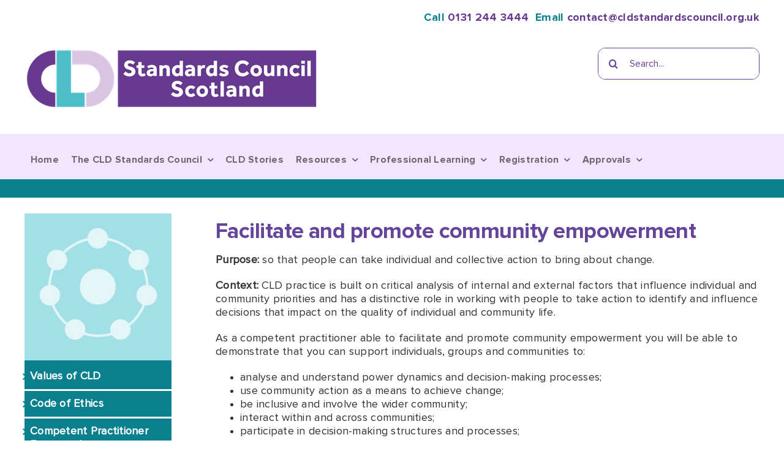

--- FILE ---
content_type: text/html; charset=UTF-8
request_url: https://cldstandardscouncil.org.uk/resources/the-competences/facilitate-and-promote-community-empowerment/
body_size: 16624
content:
<!DOCTYPE html>
<html class="avada-html-layout-wide avada-html-header-position-top" lang="en-GB" prefix="og: http://ogp.me/ns# fb: http://ogp.me/ns/fb#">
<head>
	<meta http-equiv="X-UA-Compatible" content="IE=edge" />
	<meta http-equiv="Content-Type" content="text/html; charset=utf-8"/>
	<meta name="viewport" content="width=device-width, initial-scale=1" />
	<title>Facilitate and promote community empowerment &#8211; CLD Standards Council for Scotland</title>
<meta name='robots' content='max-image-preview:large' />
	<style>img:is([sizes="auto" i], [sizes^="auto," i]) { contain-intrinsic-size: 3000px 1500px }</style>
	<link rel='dns-prefetch' href='//use.fontawesome.com' />
<link rel="alternate" type="application/rss+xml" title="CLD Standards Council for Scotland &raquo; Feed" href="https://cldstandardscouncil.org.uk/feed/" />
<link rel="alternate" type="application/rss+xml" title="CLD Standards Council for Scotland &raquo; Comments Feed" href="https://cldstandardscouncil.org.uk/comments/feed/" />
					<link rel="shortcut icon" href="https://cldstandardscouncil.org.uk/wp-content/uploads/logo1-150x150-1-e1747425468870.png" type="image/x-icon" />
		
		
		
									<meta name="description" content="Facilitate and promote community empowerment Purpose: so that people can take individual and collective action to bring about change.

Context: CLD practice is built on critical analysis of internal and external factors that influence individual and community priorities and has a distinctive role in working with people to take action to identify and influence decisions that"/>
				
		<meta property="og:locale" content="en_GB"/>
		<meta property="og:type" content="article"/>
		<meta property="og:site_name" content="CLD Standards Council for Scotland"/>
		<meta property="og:title" content="  Facilitate and promote community empowerment"/>
				<meta property="og:description" content="Facilitate and promote community empowerment Purpose: so that people can take individual and collective action to bring about change.

Context: CLD practice is built on critical analysis of internal and external factors that influence individual and community priorities and has a distinctive role in working with people to take action to identify and influence decisions that"/>
				<meta property="og:url" content="https://cldstandardscouncil.org.uk/resources/the-competences/facilitate-and-promote-community-empowerment/"/>
													<meta property="article:modified_time" content="2025-07-22T10:56:44+00:00"/>
											<meta property="og:image" content=""/>
		<meta property="og:image:width" content=""/>
		<meta property="og:image:height" content=""/>
		<meta property="og:image:type" content=""/>
				<script type="text/javascript">
/* <![CDATA[ */
window._wpemojiSettings = {"baseUrl":"https:\/\/s.w.org\/images\/core\/emoji\/16.0.1\/72x72\/","ext":".png","svgUrl":"https:\/\/s.w.org\/images\/core\/emoji\/16.0.1\/svg\/","svgExt":".svg","source":{"concatemoji":"https:\/\/cldstandardscouncil.org.uk\/wp-includes\/js\/wp-emoji-release.min.js?ver=6.8.3"}};
/*! This file is auto-generated */
!function(s,n){var o,i,e;function c(e){try{var t={supportTests:e,timestamp:(new Date).valueOf()};sessionStorage.setItem(o,JSON.stringify(t))}catch(e){}}function p(e,t,n){e.clearRect(0,0,e.canvas.width,e.canvas.height),e.fillText(t,0,0);var t=new Uint32Array(e.getImageData(0,0,e.canvas.width,e.canvas.height).data),a=(e.clearRect(0,0,e.canvas.width,e.canvas.height),e.fillText(n,0,0),new Uint32Array(e.getImageData(0,0,e.canvas.width,e.canvas.height).data));return t.every(function(e,t){return e===a[t]})}function u(e,t){e.clearRect(0,0,e.canvas.width,e.canvas.height),e.fillText(t,0,0);for(var n=e.getImageData(16,16,1,1),a=0;a<n.data.length;a++)if(0!==n.data[a])return!1;return!0}function f(e,t,n,a){switch(t){case"flag":return n(e,"\ud83c\udff3\ufe0f\u200d\u26a7\ufe0f","\ud83c\udff3\ufe0f\u200b\u26a7\ufe0f")?!1:!n(e,"\ud83c\udde8\ud83c\uddf6","\ud83c\udde8\u200b\ud83c\uddf6")&&!n(e,"\ud83c\udff4\udb40\udc67\udb40\udc62\udb40\udc65\udb40\udc6e\udb40\udc67\udb40\udc7f","\ud83c\udff4\u200b\udb40\udc67\u200b\udb40\udc62\u200b\udb40\udc65\u200b\udb40\udc6e\u200b\udb40\udc67\u200b\udb40\udc7f");case"emoji":return!a(e,"\ud83e\udedf")}return!1}function g(e,t,n,a){var r="undefined"!=typeof WorkerGlobalScope&&self instanceof WorkerGlobalScope?new OffscreenCanvas(300,150):s.createElement("canvas"),o=r.getContext("2d",{willReadFrequently:!0}),i=(o.textBaseline="top",o.font="600 32px Arial",{});return e.forEach(function(e){i[e]=t(o,e,n,a)}),i}function t(e){var t=s.createElement("script");t.src=e,t.defer=!0,s.head.appendChild(t)}"undefined"!=typeof Promise&&(o="wpEmojiSettingsSupports",i=["flag","emoji"],n.supports={everything:!0,everythingExceptFlag:!0},e=new Promise(function(e){s.addEventListener("DOMContentLoaded",e,{once:!0})}),new Promise(function(t){var n=function(){try{var e=JSON.parse(sessionStorage.getItem(o));if("object"==typeof e&&"number"==typeof e.timestamp&&(new Date).valueOf()<e.timestamp+604800&&"object"==typeof e.supportTests)return e.supportTests}catch(e){}return null}();if(!n){if("undefined"!=typeof Worker&&"undefined"!=typeof OffscreenCanvas&&"undefined"!=typeof URL&&URL.createObjectURL&&"undefined"!=typeof Blob)try{var e="postMessage("+g.toString()+"("+[JSON.stringify(i),f.toString(),p.toString(),u.toString()].join(",")+"));",a=new Blob([e],{type:"text/javascript"}),r=new Worker(URL.createObjectURL(a),{name:"wpTestEmojiSupports"});return void(r.onmessage=function(e){c(n=e.data),r.terminate(),t(n)})}catch(e){}c(n=g(i,f,p,u))}t(n)}).then(function(e){for(var t in e)n.supports[t]=e[t],n.supports.everything=n.supports.everything&&n.supports[t],"flag"!==t&&(n.supports.everythingExceptFlag=n.supports.everythingExceptFlag&&n.supports[t]);n.supports.everythingExceptFlag=n.supports.everythingExceptFlag&&!n.supports.flag,n.DOMReady=!1,n.readyCallback=function(){n.DOMReady=!0}}).then(function(){return e}).then(function(){var e;n.supports.everything||(n.readyCallback(),(e=n.source||{}).concatemoji?t(e.concatemoji):e.wpemoji&&e.twemoji&&(t(e.twemoji),t(e.wpemoji)))}))}((window,document),window._wpemojiSettings);
/* ]]> */
</script>
<style id='wp-emoji-styles-inline-css' type='text/css'>

	img.wp-smiley, img.emoji {
		display: inline !important;
		border: none !important;
		box-shadow: none !important;
		height: 1em !important;
		width: 1em !important;
		margin: 0 0.07em !important;
		vertical-align: -0.1em !important;
		background: none !important;
		padding: 0 !important;
	}
</style>
<link rel='stylesheet' id='wp-block-library-css' href='https://cldstandardscouncil.org.uk/wp-includes/css/dist/block-library/style.min.css?ver=6.8.3' type='text/css' media='all' />
<style id='wp-block-library-theme-inline-css' type='text/css'>
.wp-block-audio :where(figcaption){color:#555;font-size:13px;text-align:center}.is-dark-theme .wp-block-audio :where(figcaption){color:#ffffffa6}.wp-block-audio{margin:0 0 1em}.wp-block-code{border:1px solid #ccc;border-radius:4px;font-family:Menlo,Consolas,monaco,monospace;padding:.8em 1em}.wp-block-embed :where(figcaption){color:#555;font-size:13px;text-align:center}.is-dark-theme .wp-block-embed :where(figcaption){color:#ffffffa6}.wp-block-embed{margin:0 0 1em}.blocks-gallery-caption{color:#555;font-size:13px;text-align:center}.is-dark-theme .blocks-gallery-caption{color:#ffffffa6}:root :where(.wp-block-image figcaption){color:#555;font-size:13px;text-align:center}.is-dark-theme :root :where(.wp-block-image figcaption){color:#ffffffa6}.wp-block-image{margin:0 0 1em}.wp-block-pullquote{border-bottom:4px solid;border-top:4px solid;color:currentColor;margin-bottom:1.75em}.wp-block-pullquote cite,.wp-block-pullquote footer,.wp-block-pullquote__citation{color:currentColor;font-size:.8125em;font-style:normal;text-transform:uppercase}.wp-block-quote{border-left:.25em solid;margin:0 0 1.75em;padding-left:1em}.wp-block-quote cite,.wp-block-quote footer{color:currentColor;font-size:.8125em;font-style:normal;position:relative}.wp-block-quote:where(.has-text-align-right){border-left:none;border-right:.25em solid;padding-left:0;padding-right:1em}.wp-block-quote:where(.has-text-align-center){border:none;padding-left:0}.wp-block-quote.is-large,.wp-block-quote.is-style-large,.wp-block-quote:where(.is-style-plain){border:none}.wp-block-search .wp-block-search__label{font-weight:700}.wp-block-search__button{border:1px solid #ccc;padding:.375em .625em}:where(.wp-block-group.has-background){padding:1.25em 2.375em}.wp-block-separator.has-css-opacity{opacity:.4}.wp-block-separator{border:none;border-bottom:2px solid;margin-left:auto;margin-right:auto}.wp-block-separator.has-alpha-channel-opacity{opacity:1}.wp-block-separator:not(.is-style-wide):not(.is-style-dots){width:100px}.wp-block-separator.has-background:not(.is-style-dots){border-bottom:none;height:1px}.wp-block-separator.has-background:not(.is-style-wide):not(.is-style-dots){height:2px}.wp-block-table{margin:0 0 1em}.wp-block-table td,.wp-block-table th{word-break:normal}.wp-block-table :where(figcaption){color:#555;font-size:13px;text-align:center}.is-dark-theme .wp-block-table :where(figcaption){color:#ffffffa6}.wp-block-video :where(figcaption){color:#555;font-size:13px;text-align:center}.is-dark-theme .wp-block-video :where(figcaption){color:#ffffffa6}.wp-block-video{margin:0 0 1em}:root :where(.wp-block-template-part.has-background){margin-bottom:0;margin-top:0;padding:1.25em 2.375em}
</style>
<style id='classic-theme-styles-inline-css' type='text/css'>
/*! This file is auto-generated */
.wp-block-button__link{color:#fff;background-color:#32373c;border-radius:9999px;box-shadow:none;text-decoration:none;padding:calc(.667em + 2px) calc(1.333em + 2px);font-size:1.125em}.wp-block-file__button{background:#32373c;color:#fff;text-decoration:none}
</style>
<style id='global-styles-inline-css' type='text/css'>
:root{--wp--preset--aspect-ratio--square: 1;--wp--preset--aspect-ratio--4-3: 4/3;--wp--preset--aspect-ratio--3-4: 3/4;--wp--preset--aspect-ratio--3-2: 3/2;--wp--preset--aspect-ratio--2-3: 2/3;--wp--preset--aspect-ratio--16-9: 16/9;--wp--preset--aspect-ratio--9-16: 9/16;--wp--preset--color--black: #000000;--wp--preset--color--cyan-bluish-gray: #abb8c3;--wp--preset--color--white: #ffffff;--wp--preset--color--pale-pink: #f78da7;--wp--preset--color--vivid-red: #cf2e2e;--wp--preset--color--luminous-vivid-orange: #ff6900;--wp--preset--color--luminous-vivid-amber: #fcb900;--wp--preset--color--light-green-cyan: #7bdcb5;--wp--preset--color--vivid-green-cyan: #00d084;--wp--preset--color--pale-cyan-blue: #8ed1fc;--wp--preset--color--vivid-cyan-blue: #0693e3;--wp--preset--color--vivid-purple: #9b51e0;--wp--preset--color--awb-color-1: #ffffff;--wp--preset--color--awb-color-2: #fefbf3;--wp--preset--color--awb-color-3: rgba(255,255,255,0);--wp--preset--color--awb-color-4: #f0e6ff;--wp--preset--color--awb-color-5: #0a808f;--wp--preset--color--awb-color-6: #673a8f;--wp--preset--color--awb-color-7: #d2fafe;--wp--preset--color--awb-color-8: #65459b;--wp--preset--color--awb-color-custom-1: #ab2eff;--wp--preset--color--awb-color-custom-2: #0a7685;--wp--preset--color--awb-color-custom-3: #000000;--wp--preset--color--awb-color-custom-4: #f55f13;--wp--preset--color--awb-color-custom-5: #ffb500;--wp--preset--color--awb-color-custom-6: #e86fde;--wp--preset--color--awb-color-custom-7: #ff5ea8;--wp--preset--color--awb-color-custom-8: #ff9cf9;--wp--preset--color--awb-color-custom-9: #9087ff;--wp--preset--color--awb-color-custom-10: #b18ded;--wp--preset--color--awb-color-custom-11: #51dba3;--wp--preset--color--awb-color-custom-12: #2ff08f;--wp--preset--color--awb-color-custom-13: #40ea9f;--wp--preset--color--awb-color-custom-14: #28cff0;--wp--preset--color--awb-color-custom-15: #3590ff;--wp--preset--color--awb-color-custom-16: #81dfeb;--wp--preset--color--awb-color-custom-17: #f7d629;--wp--preset--color--awb-color-custom-24: #32373c;--wp--preset--color--awb-color-custom-25: #412666;--wp--preset--color--awb-color-custom-19: #673a8f;--wp--preset--color--awb-color-custom-20: #6e686e;--wp--preset--color--awb-color-custom-21: #333333;--wp--preset--color--awb-color-custom-22: #252525;--wp--preset--color--awb-color-custom-23: #000000;--wp--preset--color--awb-color-custom-26: #404e5b;--wp--preset--color--awb-color-custom-27: #ffffff;--wp--preset--color--awb-color-custom-28: #ffffff;--wp--preset--color--awb-color-custom-29: #ffffff;--wp--preset--color--awb-color-custom-30: #f9f9f9;--wp--preset--color--awb-color-custom-18: #f2f4eb;--wp--preset--color--awb-color-custom-31: #cddc39;--wp--preset--color--awb-color-custom-32: #6f2fa1;--wp--preset--color--awb-color-custom-33: #dbc5ec;--wp--preset--color--awb-color-custom-34: #41c6cd;--wp--preset--color--awb-color-custom-35: #c0aec3;--wp--preset--color--awb-color-custom-36: #d755b3;--wp--preset--color--awb-color-custom-37: #cbfbad;--wp--preset--color--awb-color-custom-38: #ffcbcb;--wp--preset--color--awb-color-custom-39: #e7186e;--wp--preset--color--awb-color-custom-40: #4dedc6;--wp--preset--color--awb-color-custom-41: #d755b3;--wp--preset--color--awb-color-custom-42: #fbc046;--wp--preset--color--awb-color-custom-43: #3dc3ff;--wp--preset--color--awb-color-custom-44: #b260e4;--wp--preset--color--awb-color-custom-45: #ec5393;--wp--preset--color--awb-color-custom-46: #f3d0d9;--wp--preset--color--awb-color-custom-47: #9ca72c;--wp--preset--color--awb-color-custom-48: #e5e8a4;--wp--preset--color--awb-color-custom-49: #41c6cd;--wp--preset--color--awb-color-custom-50: #c6e9f0;--wp--preset--color--awb-color-custom-51: #00a7af;--wp--preset--gradient--vivid-cyan-blue-to-vivid-purple: linear-gradient(135deg,rgba(6,147,227,1) 0%,rgb(155,81,224) 100%);--wp--preset--gradient--light-green-cyan-to-vivid-green-cyan: linear-gradient(135deg,rgb(122,220,180) 0%,rgb(0,208,130) 100%);--wp--preset--gradient--luminous-vivid-amber-to-luminous-vivid-orange: linear-gradient(135deg,rgba(252,185,0,1) 0%,rgba(255,105,0,1) 100%);--wp--preset--gradient--luminous-vivid-orange-to-vivid-red: linear-gradient(135deg,rgba(255,105,0,1) 0%,rgb(207,46,46) 100%);--wp--preset--gradient--very-light-gray-to-cyan-bluish-gray: linear-gradient(135deg,rgb(238,238,238) 0%,rgb(169,184,195) 100%);--wp--preset--gradient--cool-to-warm-spectrum: linear-gradient(135deg,rgb(74,234,220) 0%,rgb(151,120,209) 20%,rgb(207,42,186) 40%,rgb(238,44,130) 60%,rgb(251,105,98) 80%,rgb(254,248,76) 100%);--wp--preset--gradient--blush-light-purple: linear-gradient(135deg,rgb(255,206,236) 0%,rgb(152,150,240) 100%);--wp--preset--gradient--blush-bordeaux: linear-gradient(135deg,rgb(254,205,165) 0%,rgb(254,45,45) 50%,rgb(107,0,62) 100%);--wp--preset--gradient--luminous-dusk: linear-gradient(135deg,rgb(255,203,112) 0%,rgb(199,81,192) 50%,rgb(65,88,208) 100%);--wp--preset--gradient--pale-ocean: linear-gradient(135deg,rgb(255,245,203) 0%,rgb(182,227,212) 50%,rgb(51,167,181) 100%);--wp--preset--gradient--electric-grass: linear-gradient(135deg,rgb(202,248,128) 0%,rgb(113,206,126) 100%);--wp--preset--gradient--midnight: linear-gradient(135deg,rgb(2,3,129) 0%,rgb(40,116,252) 100%);--wp--preset--font-size--small: 13.5px;--wp--preset--font-size--medium: 20px;--wp--preset--font-size--large: 27px;--wp--preset--font-size--x-large: 42px;--wp--preset--font-size--normal: 18px;--wp--preset--font-size--xlarge: 36px;--wp--preset--font-size--huge: 54px;--wp--preset--spacing--20: 0.44rem;--wp--preset--spacing--30: 0.67rem;--wp--preset--spacing--40: 1rem;--wp--preset--spacing--50: 1.5rem;--wp--preset--spacing--60: 2.25rem;--wp--preset--spacing--70: 3.38rem;--wp--preset--spacing--80: 5.06rem;--wp--preset--shadow--natural: 6px 6px 9px rgba(0, 0, 0, 0.2);--wp--preset--shadow--deep: 12px 12px 50px rgba(0, 0, 0, 0.4);--wp--preset--shadow--sharp: 6px 6px 0px rgba(0, 0, 0, 0.2);--wp--preset--shadow--outlined: 6px 6px 0px -3px rgba(255, 255, 255, 1), 6px 6px rgba(0, 0, 0, 1);--wp--preset--shadow--crisp: 6px 6px 0px rgba(0, 0, 0, 1);}:where(.is-layout-flex){gap: 0.5em;}:where(.is-layout-grid){gap: 0.5em;}body .is-layout-flex{display: flex;}.is-layout-flex{flex-wrap: wrap;align-items: center;}.is-layout-flex > :is(*, div){margin: 0;}body .is-layout-grid{display: grid;}.is-layout-grid > :is(*, div){margin: 0;}:where(.wp-block-columns.is-layout-flex){gap: 2em;}:where(.wp-block-columns.is-layout-grid){gap: 2em;}:where(.wp-block-post-template.is-layout-flex){gap: 1.25em;}:where(.wp-block-post-template.is-layout-grid){gap: 1.25em;}.has-black-color{color: var(--wp--preset--color--black) !important;}.has-cyan-bluish-gray-color{color: var(--wp--preset--color--cyan-bluish-gray) !important;}.has-white-color{color: var(--wp--preset--color--white) !important;}.has-pale-pink-color{color: var(--wp--preset--color--pale-pink) !important;}.has-vivid-red-color{color: var(--wp--preset--color--vivid-red) !important;}.has-luminous-vivid-orange-color{color: var(--wp--preset--color--luminous-vivid-orange) !important;}.has-luminous-vivid-amber-color{color: var(--wp--preset--color--luminous-vivid-amber) !important;}.has-light-green-cyan-color{color: var(--wp--preset--color--light-green-cyan) !important;}.has-vivid-green-cyan-color{color: var(--wp--preset--color--vivid-green-cyan) !important;}.has-pale-cyan-blue-color{color: var(--wp--preset--color--pale-cyan-blue) !important;}.has-vivid-cyan-blue-color{color: var(--wp--preset--color--vivid-cyan-blue) !important;}.has-vivid-purple-color{color: var(--wp--preset--color--vivid-purple) !important;}.has-black-background-color{background-color: var(--wp--preset--color--black) !important;}.has-cyan-bluish-gray-background-color{background-color: var(--wp--preset--color--cyan-bluish-gray) !important;}.has-white-background-color{background-color: var(--wp--preset--color--white) !important;}.has-pale-pink-background-color{background-color: var(--wp--preset--color--pale-pink) !important;}.has-vivid-red-background-color{background-color: var(--wp--preset--color--vivid-red) !important;}.has-luminous-vivid-orange-background-color{background-color: var(--wp--preset--color--luminous-vivid-orange) !important;}.has-luminous-vivid-amber-background-color{background-color: var(--wp--preset--color--luminous-vivid-amber) !important;}.has-light-green-cyan-background-color{background-color: var(--wp--preset--color--light-green-cyan) !important;}.has-vivid-green-cyan-background-color{background-color: var(--wp--preset--color--vivid-green-cyan) !important;}.has-pale-cyan-blue-background-color{background-color: var(--wp--preset--color--pale-cyan-blue) !important;}.has-vivid-cyan-blue-background-color{background-color: var(--wp--preset--color--vivid-cyan-blue) !important;}.has-vivid-purple-background-color{background-color: var(--wp--preset--color--vivid-purple) !important;}.has-black-border-color{border-color: var(--wp--preset--color--black) !important;}.has-cyan-bluish-gray-border-color{border-color: var(--wp--preset--color--cyan-bluish-gray) !important;}.has-white-border-color{border-color: var(--wp--preset--color--white) !important;}.has-pale-pink-border-color{border-color: var(--wp--preset--color--pale-pink) !important;}.has-vivid-red-border-color{border-color: var(--wp--preset--color--vivid-red) !important;}.has-luminous-vivid-orange-border-color{border-color: var(--wp--preset--color--luminous-vivid-orange) !important;}.has-luminous-vivid-amber-border-color{border-color: var(--wp--preset--color--luminous-vivid-amber) !important;}.has-light-green-cyan-border-color{border-color: var(--wp--preset--color--light-green-cyan) !important;}.has-vivid-green-cyan-border-color{border-color: var(--wp--preset--color--vivid-green-cyan) !important;}.has-pale-cyan-blue-border-color{border-color: var(--wp--preset--color--pale-cyan-blue) !important;}.has-vivid-cyan-blue-border-color{border-color: var(--wp--preset--color--vivid-cyan-blue) !important;}.has-vivid-purple-border-color{border-color: var(--wp--preset--color--vivid-purple) !important;}.has-vivid-cyan-blue-to-vivid-purple-gradient-background{background: var(--wp--preset--gradient--vivid-cyan-blue-to-vivid-purple) !important;}.has-light-green-cyan-to-vivid-green-cyan-gradient-background{background: var(--wp--preset--gradient--light-green-cyan-to-vivid-green-cyan) !important;}.has-luminous-vivid-amber-to-luminous-vivid-orange-gradient-background{background: var(--wp--preset--gradient--luminous-vivid-amber-to-luminous-vivid-orange) !important;}.has-luminous-vivid-orange-to-vivid-red-gradient-background{background: var(--wp--preset--gradient--luminous-vivid-orange-to-vivid-red) !important;}.has-very-light-gray-to-cyan-bluish-gray-gradient-background{background: var(--wp--preset--gradient--very-light-gray-to-cyan-bluish-gray) !important;}.has-cool-to-warm-spectrum-gradient-background{background: var(--wp--preset--gradient--cool-to-warm-spectrum) !important;}.has-blush-light-purple-gradient-background{background: var(--wp--preset--gradient--blush-light-purple) !important;}.has-blush-bordeaux-gradient-background{background: var(--wp--preset--gradient--blush-bordeaux) !important;}.has-luminous-dusk-gradient-background{background: var(--wp--preset--gradient--luminous-dusk) !important;}.has-pale-ocean-gradient-background{background: var(--wp--preset--gradient--pale-ocean) !important;}.has-electric-grass-gradient-background{background: var(--wp--preset--gradient--electric-grass) !important;}.has-midnight-gradient-background{background: var(--wp--preset--gradient--midnight) !important;}.has-small-font-size{font-size: var(--wp--preset--font-size--small) !important;}.has-medium-font-size{font-size: var(--wp--preset--font-size--medium) !important;}.has-large-font-size{font-size: var(--wp--preset--font-size--large) !important;}.has-x-large-font-size{font-size: var(--wp--preset--font-size--x-large) !important;}
:where(.wp-block-post-template.is-layout-flex){gap: 1.25em;}:where(.wp-block-post-template.is-layout-grid){gap: 1.25em;}
:where(.wp-block-columns.is-layout-flex){gap: 2em;}:where(.wp-block-columns.is-layout-grid){gap: 2em;}
:root :where(.wp-block-pullquote){font-size: 1.5em;line-height: 1.6;}
</style>
<link rel='stylesheet' id='contact-form-7-css' href='https://cldstandardscouncil.org.uk/wp-content/plugins/contact-form-7/includes/css/styles.css?ver=6.1.3' type='text/css' media='all' />
<link rel='stylesheet' id='megamenu-css' href='https://cldstandardscouncil.org.uk/wp-content/uploads/maxmegamenu/style.css?ver=77c964' type='text/css' media='all' />
<link rel='stylesheet' id='dashicons-css' href='https://cldstandardscouncil.org.uk/wp-includes/css/dashicons.min.css?ver=6.8.3' type='text/css' media='all' />
<link rel='stylesheet' id='megamenu-fontawesome-css' href='https://cldstandardscouncil.org.uk/wp-content/plugins/megamenu-pro/icons/fontawesome/css/font-awesome.min.css?ver=1.6.2.1' type='text/css' media='all' />
<link rel='stylesheet' id='megamenu-genericons-css' href='https://cldstandardscouncil.org.uk/wp-content/plugins/megamenu-pro/icons/genericons/genericons/genericons.css?ver=1.6.2.1' type='text/css' media='all' />
<link rel='stylesheet' id='bfa-font-awesome-css' href='https://use.fontawesome.com/releases/v5.15.4/css/all.css?ver=2.0.3' type='text/css' media='all' />
<link rel='stylesheet' id='bfa-font-awesome-v4-shim-css' href='https://use.fontawesome.com/releases/v5.15.4/css/v4-shims.css?ver=2.0.3' type='text/css' media='all' />
<style id='bfa-font-awesome-v4-shim-inline-css' type='text/css'>

			@font-face {
				font-family: 'FontAwesome';
				src: url('https://use.fontawesome.com/releases/v5.15.4/webfonts/fa-brands-400.eot'),
				url('https://use.fontawesome.com/releases/v5.15.4/webfonts/fa-brands-400.eot?#iefix') format('embedded-opentype'),
				url('https://use.fontawesome.com/releases/v5.15.4/webfonts/fa-brands-400.woff2') format('woff2'),
				url('https://use.fontawesome.com/releases/v5.15.4/webfonts/fa-brands-400.woff') format('woff'),
				url('https://use.fontawesome.com/releases/v5.15.4/webfonts/fa-brands-400.ttf') format('truetype'),
				url('https://use.fontawesome.com/releases/v5.15.4/webfonts/fa-brands-400.svg#fontawesome') format('svg');
			}

			@font-face {
				font-family: 'FontAwesome';
				src: url('https://use.fontawesome.com/releases/v5.15.4/webfonts/fa-solid-900.eot'),
				url('https://use.fontawesome.com/releases/v5.15.4/webfonts/fa-solid-900.eot?#iefix') format('embedded-opentype'),
				url('https://use.fontawesome.com/releases/v5.15.4/webfonts/fa-solid-900.woff2') format('woff2'),
				url('https://use.fontawesome.com/releases/v5.15.4/webfonts/fa-solid-900.woff') format('woff'),
				url('https://use.fontawesome.com/releases/v5.15.4/webfonts/fa-solid-900.ttf') format('truetype'),
				url('https://use.fontawesome.com/releases/v5.15.4/webfonts/fa-solid-900.svg#fontawesome') format('svg');
			}

			@font-face {
				font-family: 'FontAwesome';
				src: url('https://use.fontawesome.com/releases/v5.15.4/webfonts/fa-regular-400.eot'),
				url('https://use.fontawesome.com/releases/v5.15.4/webfonts/fa-regular-400.eot?#iefix') format('embedded-opentype'),
				url('https://use.fontawesome.com/releases/v5.15.4/webfonts/fa-regular-400.woff2') format('woff2'),
				url('https://use.fontawesome.com/releases/v5.15.4/webfonts/fa-regular-400.woff') format('woff'),
				url('https://use.fontawesome.com/releases/v5.15.4/webfonts/fa-regular-400.ttf') format('truetype'),
				url('https://use.fontawesome.com/releases/v5.15.4/webfonts/fa-regular-400.svg#fontawesome') format('svg');
				unicode-range: U+F004-F005,U+F007,U+F017,U+F022,U+F024,U+F02E,U+F03E,U+F044,U+F057-F059,U+F06E,U+F070,U+F075,U+F07B-F07C,U+F080,U+F086,U+F089,U+F094,U+F09D,U+F0A0,U+F0A4-F0A7,U+F0C5,U+F0C7-F0C8,U+F0E0,U+F0EB,U+F0F3,U+F0F8,U+F0FE,U+F111,U+F118-F11A,U+F11C,U+F133,U+F144,U+F146,U+F14A,U+F14D-F14E,U+F150-F152,U+F15B-F15C,U+F164-F165,U+F185-F186,U+F191-F192,U+F1AD,U+F1C1-F1C9,U+F1CD,U+F1D8,U+F1E3,U+F1EA,U+F1F6,U+F1F9,U+F20A,U+F247-F249,U+F24D,U+F254-F25B,U+F25D,U+F267,U+F271-F274,U+F279,U+F28B,U+F28D,U+F2B5-F2B6,U+F2B9,U+F2BB,U+F2BD,U+F2C1-F2C2,U+F2D0,U+F2D2,U+F2DC,U+F2ED,U+F328,U+F358-F35B,U+F3A5,U+F3D1,U+F410,U+F4AD;
			}
		
</style>
<link rel='stylesheet' id='fusion-dynamic-css-css' href='https://cldstandardscouncil.org.uk/wp-content/uploads/fusion-styles/dba066c6a5991745bd7b907044c634f1.min.css?ver=3.12.1' type='text/css' media='all' />
<script type="text/javascript" src="https://cldstandardscouncil.org.uk/wp-includes/js/jquery/jquery.min.js?ver=3.7.1" id="jquery-core-js"></script>
<script type="text/javascript" src="https://cldstandardscouncil.org.uk/wp-includes/js/jquery/jquery-migrate.min.js?ver=3.4.1" id="jquery-migrate-js"></script>
<link rel="https://api.w.org/" href="https://cldstandardscouncil.org.uk/wp-json/" /><link rel="alternate" title="JSON" type="application/json" href="https://cldstandardscouncil.org.uk/wp-json/wp/v2/pages/256" /><link rel="EditURI" type="application/rsd+xml" title="RSD" href="https://cldstandardscouncil.org.uk/xmlrpc.php?rsd" />
<meta name="generator" content="WordPress 6.8.3" />
<link rel="canonical" href="https://cldstandardscouncil.org.uk/resources/the-competences/facilitate-and-promote-community-empowerment/" />
<link rel='shortlink' href='https://cldstandardscouncil.org.uk/?p=256' />
<link rel="alternate" title="oEmbed (JSON)" type="application/json+oembed" href="https://cldstandardscouncil.org.uk/wp-json/oembed/1.0/embed?url=https%3A%2F%2Fcldstandardscouncil.org.uk%2Fresources%2Fthe-competences%2Ffacilitate-and-promote-community-empowerment%2F" />
<link rel="alternate" title="oEmbed (XML)" type="text/xml+oembed" href="https://cldstandardscouncil.org.uk/wp-json/oembed/1.0/embed?url=https%3A%2F%2Fcldstandardscouncil.org.uk%2Fresources%2Fthe-competences%2Ffacilitate-and-promote-community-empowerment%2F&#038;format=xml" />
<link rel="preload" href="https://cldstandardscouncil.org.uk/wp-content/themes/Avada/includes/lib/assets/fonts/icomoon/awb-icons.woff" as="font" type="font/woff" crossorigin><link rel="preload" href="//cldstandardscouncil.org.uk/wp-content/themes/Avada/includes/lib/assets/fonts/fontawesome/webfonts/fa-brands-400.woff2" as="font" type="font/woff2" crossorigin><link rel="preload" href="//cldstandardscouncil.org.uk/wp-content/themes/Avada/includes/lib/assets/fonts/fontawesome/webfonts/fa-regular-400.woff2" as="font" type="font/woff2" crossorigin><link rel="preload" href="//cldstandardscouncil.org.uk/wp-content/themes/Avada/includes/lib/assets/fonts/fontawesome/webfonts/fa-solid-900.woff2" as="font" type="font/woff2" crossorigin><style type="text/css" id="css-fb-visibility">@media screen and (max-width: 500px){.fusion-no-small-visibility{display:none !important;}body .sm-text-align-center{text-align:center !important;}body .sm-text-align-left{text-align:left !important;}body .sm-text-align-right{text-align:right !important;}body .sm-flex-align-center{justify-content:center !important;}body .sm-flex-align-flex-start{justify-content:flex-start !important;}body .sm-flex-align-flex-end{justify-content:flex-end !important;}body .sm-mx-auto{margin-left:auto !important;margin-right:auto !important;}body .sm-ml-auto{margin-left:auto !important;}body .sm-mr-auto{margin-right:auto !important;}body .fusion-absolute-position-small{position:absolute;top:auto;width:100%;}.awb-sticky.awb-sticky-small{ position: sticky; top: var(--awb-sticky-offset,0); }}@media screen and (min-width: 501px) and (max-width: 1024px){.fusion-no-medium-visibility{display:none !important;}body .md-text-align-center{text-align:center !important;}body .md-text-align-left{text-align:left !important;}body .md-text-align-right{text-align:right !important;}body .md-flex-align-center{justify-content:center !important;}body .md-flex-align-flex-start{justify-content:flex-start !important;}body .md-flex-align-flex-end{justify-content:flex-end !important;}body .md-mx-auto{margin-left:auto !important;margin-right:auto !important;}body .md-ml-auto{margin-left:auto !important;}body .md-mr-auto{margin-right:auto !important;}body .fusion-absolute-position-medium{position:absolute;top:auto;width:100%;}.awb-sticky.awb-sticky-medium{ position: sticky; top: var(--awb-sticky-offset,0); }}@media screen and (min-width: 1025px){.fusion-no-large-visibility{display:none !important;}body .lg-text-align-center{text-align:center !important;}body .lg-text-align-left{text-align:left !important;}body .lg-text-align-right{text-align:right !important;}body .lg-flex-align-center{justify-content:center !important;}body .lg-flex-align-flex-start{justify-content:flex-start !important;}body .lg-flex-align-flex-end{justify-content:flex-end !important;}body .lg-mx-auto{margin-left:auto !important;margin-right:auto !important;}body .lg-ml-auto{margin-left:auto !important;}body .lg-mr-auto{margin-right:auto !important;}body .fusion-absolute-position-large{position:absolute;top:auto;width:100%;}.awb-sticky.awb-sticky-large{ position: sticky; top: var(--awb-sticky-offset,0); }}</style>		<script type="text/javascript">
			var doc = document.documentElement;
			doc.setAttribute( 'data-useragent', navigator.userAgent );
		</script>
		<style type="text/css">/** Mega Menu CSS: fs **/</style>

	</head>

<body class="wp-singular page-template-default page page-id-256 page-child parent-pageid-8 wp-theme-Avada has-sidebar fusion-image-hovers fusion-pagination-sizing fusion-button_type-flat fusion-button_span-no fusion-button_gradient-linear avada-image-rollover-circle-yes avada-image-rollover-yes avada-image-rollover-direction-left fusion-body ltr no-tablet-sticky-header no-mobile-sticky-header no-mobile-slidingbar no-mobile-totop avada-has-rev-slider-styles fusion-disable-outline fusion-sub-menu-slide mobile-logo-pos-left layout-wide-mode avada-has-boxed-modal-shadow-none layout-scroll-offset-full avada-has-zero-margin-offset-top fusion-top-header menu-text-align-center mobile-menu-design-classic fusion-show-pagination-text fusion-header-layout-v5 avada-responsive avada-footer-fx-none avada-menu-highlight-style-textcolor fusion-search-form-clean fusion-main-menu-search-dropdown fusion-avatar-circle avada-dropdown-styles avada-blog-layout-medium avada-blog-archive-layout-large avada-header-shadow-no avada-menu-icon-position-left avada-has-header-100-width avada-has-mobile-menu-search avada-has-100-footer avada-has-breadcrumb-mobile-hidden avada-has-titlebar-hide avada-has-transparent-grid-sep-color avada-has-pagination-width_height avada-flyout-menu-direction-fade avada-ec-views-v1" data-awb-post-id="256">
		<a class="skip-link screen-reader-text" href="#content">Skip to content</a>

	<div id="boxed-wrapper">
		
		<div id="wrapper" class="fusion-wrapper">
			<div id="home" style="position:relative;top:-1px;"></div>
												<div class="fusion-tb-header"><div class="fusion-fullwidth fullwidth-box fusion-builder-row-1 fusion-flex-container has-pattern-background has-mask-background nonhundred-percent-fullwidth non-hundred-percent-height-scrolling fusion-no-small-visibility" style="--link_hover_color: var(--awb-custom_color_4);--awb-border-radius-top-left:0px;--awb-border-radius-top-right:0px;--awb-border-radius-bottom-right:0px;--awb-border-radius-bottom-left:0px;--awb-flex-wrap:wrap;" ><div class="fusion-builder-row fusion-row fusion-flex-align-items-flex-start fusion-flex-content-wrap" style="max-width:1248px;margin-left: calc(-4% / 2 );margin-right: calc(-4% / 2 );"><div class="fusion-layout-column fusion_builder_column fusion-builder-column-0 fusion_builder_column_1_1 1_1 fusion-flex-column fusion-no-small-visibility" style="--awb-bg-size:cover;--awb-width-large:100%;--awb-margin-top-large:0px;--awb-spacing-right-large:1.92%;--awb-margin-bottom-large:20px;--awb-spacing-left-large:1.92%;--awb-width-medium:100%;--awb-order-medium:0;--awb-spacing-right-medium:1.92%;--awb-spacing-left-medium:1.92%;--awb-width-small:100%;--awb-order-small:0;--awb-spacing-right-small:1.92%;--awb-spacing-left-small:1.92%;" data-scroll-devices="small-visibility,medium-visibility,large-visibility"><div class="fusion-column-wrapper fusion-column-has-shadow fusion-flex-justify-content-flex-start fusion-content-layout-column"><div class="fusion-text fusion-text-1" style="--awb-text-color:var(--awb-color5);--awb-text-font-family:&quot;ProximaNova Bold&quot;;--awb-text-font-style:normal;--awb-text-font-weight:400;"><p style="text-align: right;">Call <span style="color: #673a8f;"><strong>0131 244 3444</strong></span>  Email <a href="mailto:contact@cldstandardscouncil.org.uk"><strong><span style="color: #673a8f;">contact@cldstandardscouncil.org.uk</span></strong></a></p>
</div></div></div></div></div><div class="fusion-fullwidth fullwidth-box fusion-builder-row-2 fusion-flex-container has-pattern-background has-mask-background nonhundred-percent-fullwidth non-hundred-percent-height-scrolling fusion-no-medium-visibility fusion-no-large-visibility" style="--link_hover_color: var(--awb-custom_color_4);--awb-border-radius-top-left:0px;--awb-border-radius-top-right:0px;--awb-border-radius-bottom-right:0px;--awb-border-radius-bottom-left:0px;--awb-flex-wrap:wrap;" ><div class="fusion-builder-row fusion-row fusion-flex-align-items-flex-start fusion-flex-content-wrap" style="max-width:1248px;margin-left: calc(-4% / 2 );margin-right: calc(-4% / 2 );"><div class="fusion-layout-column fusion_builder_column fusion-builder-column-1 fusion_builder_column_1_1 1_1 fusion-flex-column fusion-no-medium-visibility fusion-no-large-visibility" style="--awb-bg-size:cover;--awb-width-large:100%;--awb-margin-top-large:0px;--awb-spacing-right-large:1.92%;--awb-margin-bottom-large:20px;--awb-spacing-left-large:1.92%;--awb-width-medium:100%;--awb-order-medium:0;--awb-spacing-right-medium:1.92%;--awb-spacing-left-medium:1.92%;--awb-width-small:100%;--awb-order-small:0;--awb-spacing-right-small:1.92%;--awb-margin-bottom-small:0px;--awb-spacing-left-small:1.92%;" data-scroll-devices="small-visibility,medium-visibility,large-visibility"><div class="fusion-column-wrapper fusion-column-has-shadow fusion-flex-justify-content-flex-start fusion-content-layout-column"><div class="fusion-text fusion-text-2" style="--awb-text-color:var(--awb-color5);--awb-text-font-family:&quot;ProximaNova Bold&quot;;--awb-text-font-style:normal;--awb-text-font-weight:400;"><p style="text-align: center;">Call <span style="color: #673a8f;"><strong>0131 244 3444</strong></span>  Email <a href="mailto:contact@cldstandardscouncil.org.uk"><strong><span style="color: #673a8f;">contact@cldstandardscouncil.org.uk</span></strong></a></p>
</div></div></div></div></div><div class="fusion-fullwidth fullwidth-box fusion-builder-row-3 fusion-flex-container has-pattern-background has-mask-background nonhundred-percent-fullwidth non-hundred-percent-height-scrolling fusion-no-small-visibility" style="--link_color: var(--awb-custom_color_20);--awb-border-radius-top-left:0px;--awb-border-radius-top-right:0px;--awb-border-radius-bottom-right:0px;--awb-border-radius-bottom-left:0px;--awb-margin-bottom:20px;--awb-flex-wrap:wrap;" ><div class="fusion-builder-row fusion-row fusion-flex-align-items-flex-start fusion-flex-justify-content-space-between fusion-flex-content-wrap" style="max-width:1248px;margin-left: calc(-4% / 2 );margin-right: calc(-4% / 2 );"><div class="fusion-layout-column fusion_builder_column fusion-builder-column-2 fusion_builder_column_1_2 1_2 fusion-flex-column" style="--awb-bg-size:cover;--awb-width-large:50%;--awb-margin-top-large:0px;--awb-spacing-right-large:3.84%;--awb-margin-bottom-large:20px;--awb-spacing-left-large:3.84%;--awb-width-medium:50%;--awb-order-medium:0;--awb-spacing-right-medium:3.84%;--awb-spacing-left-medium:3.84%;--awb-width-small:100%;--awb-order-small:0;--awb-spacing-right-small:1.92%;--awb-spacing-left-small:1.92%;" data-scroll-devices="small-visibility,medium-visibility,large-visibility"><div class="fusion-column-wrapper fusion-column-has-shadow fusion-flex-justify-content-flex-start fusion-content-layout-column"><div class="fusion-image-element " style="--awb-caption-title-font-family:var(--h2_typography-font-family);--awb-caption-title-font-weight:var(--h2_typography-font-weight);--awb-caption-title-font-style:var(--h2_typography-font-style);--awb-caption-title-size:var(--h2_typography-font-size);--awb-caption-title-transform:var(--h2_typography-text-transform);--awb-caption-title-line-height:var(--h2_typography-line-height);--awb-caption-title-letter-spacing:var(--h2_typography-letter-spacing);"><span class=" fusion-imageframe imageframe-none imageframe-1 hover-type-none"><img decoding="async" width="480" height="101" title="Header logo" src="https://cldstandardscouncil.org.uk/wp-content/uploads/logo-1.jpg" alt class="img-responsive wp-image-7258" srcset="https://cldstandardscouncil.org.uk/wp-content/uploads/logo-1-200x42.jpg 200w, https://cldstandardscouncil.org.uk/wp-content/uploads/logo-1-400x84.jpg 400w, https://cldstandardscouncil.org.uk/wp-content/uploads/logo-1.jpg 480w" sizes="(max-width: 500px) 100vw, 480px" /></span></div></div></div><div class="fusion-layout-column fusion_builder_column fusion-builder-column-3 fusion_builder_column_1_4 1_4 fusion-flex-column" style="--awb-overflow:hidden;--awb-bg-size:cover;--awb-border-color:var(--awb-color6);--awb-border-top:1px;--awb-border-right:1px;--awb-border-bottom:1px;--awb-border-left:1px;--awb-border-style:solid;--awb-border-radius:12px 12px 12px 12px;--awb-width-large:25%;--awb-margin-top-large:0px;--awb-spacing-right-large:7.68%;--awb-margin-bottom-large:20px;--awb-spacing-left-large:7.68%;--awb-width-medium:25%;--awb-order-medium:0;--awb-spacing-right-medium:7.68%;--awb-spacing-left-medium:7.68%;--awb-width-small:100%;--awb-order-small:0;--awb-spacing-right-small:1.92%;--awb-spacing-left-small:1.92%;" data-scroll-devices="small-visibility,medium-visibility,large-visibility"><div class="fusion-column-wrapper fusion-column-has-shadow fusion-flex-justify-content-center fusion-content-layout-column"><div class="fusion-search-element fusion-search-element-1 fusion-search-form-clean" style="--awb-border-radius:5px;--awb-text-color:var(--awb-color8);">		<form role="search" class="searchform fusion-search-form  fusion-search-form-clean" method="get" action="https://cldstandardscouncil.org.uk/">
			<div class="fusion-search-form-content">

				
				<div class="fusion-search-field search-field">
					<label><span class="screen-reader-text">Search for:</span>
													<input type="search" value="" name="s" class="s" placeholder="Search..." required aria-required="true" aria-label="Search..."/>
											</label>
				</div>
				<div class="fusion-search-button search-button">
					<input type="submit" class="fusion-search-submit searchsubmit" aria-label="Search" value="&#xf002;" />
									</div>

				<input type="hidden" name="post_type[]" value="any" /><input type="hidden" name="search_limit_to_post_titles" value="0" /><input type="hidden" name="add_woo_product_skus" value="0" /><input type="hidden" name="fs" value="1" />
			</div>


			
		</form>
		</div></div></div></div></div><div class="fusion-fullwidth fullwidth-box fusion-builder-row-4 fusion-flex-container has-pattern-background has-mask-background nonhundred-percent-fullwidth non-hundred-percent-height-scrolling fusion-no-medium-visibility fusion-no-large-visibility" style="--link_color: var(--awb-custom_color_20);--awb-border-radius-top-left:0px;--awb-border-radius-top-right:0px;--awb-border-radius-bottom-right:0px;--awb-border-radius-bottom-left:0px;--awb-margin-bottom:10px;--awb-flex-wrap:wrap;" ><div class="fusion-builder-row fusion-row fusion-flex-align-items-flex-start fusion-flex-justify-content-center fusion-flex-content-wrap" style="max-width:1248px;margin-left: calc(-4% / 2 );margin-right: calc(-4% / 2 );"><div class="fusion-layout-column fusion_builder_column fusion-builder-column-4 fusion_builder_column_1_2 1_2 fusion-flex-column fusion-flex-align-self-center fusion-no-medium-visibility fusion-no-large-visibility" style="--awb-bg-size:cover;--awb-width-large:50%;--awb-margin-top-large:0px;--awb-spacing-right-large:3.84%;--awb-margin-bottom-large:10px;--awb-spacing-left-large:3.84%;--awb-width-medium:50%;--awb-order-medium:0;--awb-spacing-right-medium:3.84%;--awb-spacing-left-medium:3.84%;--awb-width-small:100%;--awb-order-small:0;--awb-spacing-right-small:1.92%;--awb-margin-bottom-small:2%;--awb-spacing-left-small:1.92%;" data-scroll-devices="small-visibility,medium-visibility,large-visibility"><div class="fusion-column-wrapper fusion-column-has-shadow fusion-flex-justify-content-flex-start fusion-content-layout-column"><div class="fusion-image-element " style="text-align:center;--awb-margin-top:20px;--awb-margin-bottom-small:20px;--awb-caption-title-font-family:var(--h2_typography-font-family);--awb-caption-title-font-weight:var(--h2_typography-font-weight);--awb-caption-title-font-style:var(--h2_typography-font-style);--awb-caption-title-size:var(--h2_typography-font-size);--awb-caption-title-transform:var(--h2_typography-text-transform);--awb-caption-title-line-height:var(--h2_typography-line-height);--awb-caption-title-letter-spacing:var(--h2_typography-letter-spacing);"><span class=" fusion-imageframe imageframe-none imageframe-2 hover-type-none"><img decoding="async" width="480" height="101" title="Header logo" src="https://cldstandardscouncil.org.uk/wp-content/uploads/logo-1.jpg" alt class="img-responsive wp-image-7258" srcset="https://cldstandardscouncil.org.uk/wp-content/uploads/logo-1-200x42.jpg 200w, https://cldstandardscouncil.org.uk/wp-content/uploads/logo-1-400x84.jpg 400w, https://cldstandardscouncil.org.uk/wp-content/uploads/logo-1.jpg 480w" sizes="(max-width: 500px) 100vw, 480px" /></span></div></div></div><div class="fusion-layout-column fusion_builder_column fusion-builder-column-5 fusion_builder_column_1_4 1_4 fusion-flex-column" style="--awb-overflow:hidden;--awb-bg-size:cover;--awb-border-color:var(--awb-color6);--awb-border-top:1px;--awb-border-right:1px;--awb-border-bottom:1px;--awb-border-left:1px;--awb-border-style:solid;--awb-border-radius:12px 12px 12px 12px;--awb-width-large:25%;--awb-margin-top-large:0px;--awb-spacing-right-large:7.68%;--awb-margin-bottom-large:20px;--awb-spacing-left-large:7.68%;--awb-width-medium:25%;--awb-order-medium:0;--awb-spacing-right-medium:7.68%;--awb-spacing-left-medium:7.68%;--awb-width-small:100%;--awb-order-small:0;--awb-spacing-right-small:1.92%;--awb-spacing-left-small:1.92%;" data-scroll-devices="small-visibility,medium-visibility,large-visibility"><div class="fusion-column-wrapper fusion-column-has-shadow fusion-flex-justify-content-center fusion-content-layout-column"><div class="fusion-search-element fusion-search-element-2 fusion-search-form-clean" style="--awb-border-radius:5px;--awb-text-color:var(--awb-color8);">		<form role="search" class="searchform fusion-search-form  fusion-search-form-clean" method="get" action="https://cldstandardscouncil.org.uk/">
			<div class="fusion-search-form-content">

				
				<div class="fusion-search-field search-field">
					<label><span class="screen-reader-text">Search for:</span>
													<input type="search" value="" name="s" class="s" placeholder="Search..." required aria-required="true" aria-label="Search..."/>
											</label>
				</div>
				<div class="fusion-search-button search-button">
					<input type="submit" class="fusion-search-submit searchsubmit" aria-label="Search" value="&#xf002;" />
									</div>

				<input type="hidden" name="post_type[]" value="any" /><input type="hidden" name="search_limit_to_post_titles" value="0" /><input type="hidden" name="add_woo_product_skus" value="0" /><input type="hidden" name="fs" value="1" />
			</div>


			
		</form>
		</div></div></div></div></div><div class="fusion-fullwidth fullwidth-box fusion-builder-row-5 fusion-flex-container has-pattern-background has-mask-background nonhundred-percent-fullwidth non-hundred-percent-height-scrolling" style="--link_color: var(--awb-custom_color_20);--awb-border-sizes-bottom:30px;--awb-border-color:var(--awb-color5);--awb-border-radius-top-left:0px;--awb-border-radius-top-right:0px;--awb-border-radius-bottom-right:0px;--awb-border-radius-bottom-left:0px;--awb-padding-top:10px;--awb-padding-bottom:0px;--awb-padding-top-medium:10px;--awb-padding-bottom-medium:0px;--awb-padding-top-small:10px;--awb-padding-bottom-small:0px;--awb-margin-bottom:2%;--awb-background-color:var(--awb-color4);--awb-flex-wrap:nowrap;" ><div class="fusion-builder-row fusion-row fusion-flex-align-items-center fusion-flex-content-wrap" style="max-width:1248px;margin-left: calc(-4% / 2 );margin-right: calc(-4% / 2 );"><div class="fusion-layout-column fusion_builder_column fusion-builder-column-6 fusion_builder_column_1_1 1_1 fusion-flex-column fusion-flex-align-self-center fusion-no-small-visibility fusion-no-medium-visibility" style="--awb-bg-size:cover;--awb-width-large:100%;--awb-margin-top-large:0px;--awb-spacing-right-large:1.92%;--awb-margin-bottom-large:0px;--awb-spacing-left-large:1.92%;--awb-width-medium:100%;--awb-order-medium:0;--awb-spacing-right-medium:1.92%;--awb-spacing-left-medium:1.92%;--awb-width-small:100%;--awb-order-small:0;--awb-spacing-right-small:1.92%;--awb-spacing-left-small:1.92%;" data-scroll-devices="small-visibility,medium-visibility,large-visibility"><div class="fusion-column-wrapper fusion-column-has-shadow fusion-flex-justify-content-flex-start fusion-content-layout-column"><nav class="awb-menu awb-menu_row awb-menu_em-hover mobile-mode-collapse-to-button awb-menu_icons-left awb-menu_dc-yes mobile-trigger-fullwidth-off awb-menu_mobile-toggle awb-menu_indent-left mobile-size-full-absolute loading mega-menu-loading awb-menu_desktop awb-menu_dropdown awb-menu_expand-right awb-menu_transition-slide_down fusion-no-small-visibility fusion-no-medium-visibility" style="--awb-transition-time:600;--awb-bg:var(--awb-color4);--awb-items-padding-right:10px;--awb-items-padding-left:10px;--awb-color:var(--awb-custom_color_20);--awb-active-color:var(--awb-custom_color_20);--awb-active-bg:var(--awb-color7);--awb-submenu-color:var(--awb-custom_color_20);--awb-submenu-bg:var(--awb-color7);--awb-submenu-sep-color:var(--awb-color7);--awb-submenu-items-padding-bottom:10px;--awb-submenu-active-bg:var(--awb-color8);--awb-submenu-active-color:var(--awb-color1);--awb-icons-color:var(--awb-custom_color_20);--awb-main-justify-content:flex-start;--awb-mobile-sep-color:#d2fafe;--awb-flyout-active-close-color:var(--awb-custom_color_20);--awb-mobile-justify:flex-start;--awb-mobile-caret-left:auto;--awb-mobile-caret-right:0;--awb-fusion-font-family-typography:&quot;ProximaNova Bold&quot;;--awb-fusion-font-style-typography:normal;--awb-fusion-font-weight-typography:400;--awb-fusion-font-family-submenu-typography:&quot;ProximaNova Bold&quot;;--awb-fusion-font-style-submenu-typography:normal;--awb-fusion-font-weight-submenu-typography:400;--awb-fusion-font-family-mobile-typography:inherit;--awb-fusion-font-style-mobile-typography:normal;--awb-fusion-font-weight-mobile-typography:400;" aria-label="Menu 1" data-breakpoint="500" data-count="0" data-transition-type="top-vertical" data-transition-time="600" data-expand="right"><button type="button" class="awb-menu__m-toggle awb-menu__m-toggle_no-text" aria-expanded="false" aria-controls="menu-menu-1"><span class="awb-menu__m-toggle-inner"><span class="collapsed-nav-text"><span class="screen-reader-text">Toggle Navigation</span></span><span class="awb-menu__m-collapse-icon awb-menu__m-collapse-icon_no-text"><span class="awb-menu__m-collapse-icon-open awb-menu__m-collapse-icon-open_no-text fa-bars fas"></span><span class="awb-menu__m-collapse-icon-close awb-menu__m-collapse-icon-close_no-text fa-times fas"></span></span></span></button><ul id="menu-menu-1" class="fusion-menu awb-menu__main-ul awb-menu__main-ul_row"><li  id="menu-item-1483"  class="menu-item menu-item-type-post_type menu-item-object-page menu-item-home menu-item-1483 awb-menu__li awb-menu__main-li awb-menu__main-li_regular"  data-item-id="1483"><span class="awb-menu__main-background-default awb-menu__main-background-default_top-vertical"></span><span class="awb-menu__main-background-active awb-menu__main-background-active_top-vertical"></span><a  href="https://cldstandardscouncil.org.uk/" class="awb-menu__main-a awb-menu__main-a_regular"><span class="menu-text">Home</span></a></li><li  id="menu-item-1484"  class="menu-item menu-item-type-post_type menu-item-object-page menu-item-has-children menu-item-1484 awb-menu__li awb-menu__main-li awb-menu__main-li_regular"  data-item-id="1484"><span class="awb-menu__main-background-default awb-menu__main-background-default_top-vertical"></span><span class="awb-menu__main-background-active awb-menu__main-background-active_top-vertical"></span><a  href="https://cldstandardscouncil.org.uk/the-standards-council/" class="awb-menu__main-a awb-menu__main-a_regular"><span class="menu-text">The CLD Standards Council</span><span class="awb-menu__open-nav-submenu-hover"></span></a><button type="button" aria-label="Open submenu of The CLD Standards Council" aria-expanded="false" class="awb-menu__open-nav-submenu_mobile awb-menu__open-nav-submenu_main"></button><ul class="awb-menu__sub-ul awb-menu__sub-ul_main"><li  id="menu-item-3045"  class="menu-item menu-item-type-post_type menu-item-object-page menu-item-3045 awb-menu__li awb-menu__sub-li" ><a  href="https://cldstandardscouncil.org.uk/the-standards-council/introduction-video/" class="awb-menu__sub-a"><span>Introduction video</span></a></li><li  id="menu-item-3693"  class="menu-item menu-item-type-post_type menu-item-object-page menu-item-3693 awb-menu__li awb-menu__sub-li" ><a  href="https://cldstandardscouncil.org.uk/the-standards-council/governance/" class="awb-menu__sub-a"><span>Governance of the CLD Standards Council</span></a></li><li  id="menu-item-1486"  class="menu-item menu-item-type-post_type menu-item-object-page menu-item-1486 awb-menu__li awb-menu__sub-li" ><a  href="https://cldstandardscouncil.org.uk/the-standards-council/committee-membership/" class="awb-menu__sub-a"><span>Committee Membership</span></a></li><li  id="menu-item-1491"  class="menu-item menu-item-type-post_type menu-item-object-page menu-item-1491 awb-menu__li awb-menu__sub-li" ><a  href="https://cldstandardscouncil.org.uk/the-standards-council/purpose-and-objectives/" class="awb-menu__sub-a"><span>Vision and Mission</span></a></li><li  id="menu-item-1492"  class="menu-item menu-item-type-post_type menu-item-object-page menu-item-1492 awb-menu__li awb-menu__sub-li" ><a  href="https://cldstandardscouncil.org.uk/the-standards-council/partnership-working/" class="awb-menu__sub-a"><span>Partnership working</span></a></li><li  id="menu-item-1494"  class="menu-item menu-item-type-post_type menu-item-object-page menu-item-1494 awb-menu__li awb-menu__sub-li" ><a  href="https://cldstandardscouncil.org.uk/the-standards-council/staff-team/" class="awb-menu__sub-a"><span>Staff Team</span></a></li><li  id="menu-item-1495"  class="menu-item menu-item-type-post_type menu-item-object-page menu-item-1495 awb-menu__li awb-menu__sub-li" ><a  href="https://cldstandardscouncil.org.uk/the-standards-council/council-reports/" class="awb-menu__sub-a"><span>Council reports and papers</span></a></li><li  id="menu-item-6403"  class="menu-item menu-item-type-post_type menu-item-object-page menu-item-6403 awb-menu__li awb-menu__sub-li" ><a  href="https://cldstandardscouncil.org.uk/the-standards-council/cld-review-2024/" class="awb-menu__sub-a"><span>CLD Review 2024</span></a></li><li  id="menu-item-1493"  class="menu-item menu-item-type-post_type menu-item-object-page menu-item-1493 awb-menu__li awb-menu__sub-li" ><a  href="https://cldstandardscouncil.org.uk/the-standards-council/history/" class="awb-menu__sub-a"><span>Establishment of the Council</span></a></li></ul></li><li  id="menu-item-6908"  class="menu-item menu-item-type-post_type menu-item-object-page menu-item-6908 awb-menu__li awb-menu__main-li awb-menu__main-li_regular"  data-item-id="6908"><span class="awb-menu__main-background-default awb-menu__main-background-default_top-vertical"></span><span class="awb-menu__main-background-active awb-menu__main-background-active_top-vertical"></span><a  href="https://cldstandardscouncil.org.uk/cld-stories/" class="awb-menu__main-a awb-menu__main-a_regular"><span class="menu-text">CLD Stories</span></a></li><li  id="menu-item-1725"  class="menu-item menu-item-type-post_type menu-item-object-page current-page-ancestor menu-item-has-children menu-item-1725 awb-menu__li awb-menu__main-li awb-menu__main-li_regular"  data-item-id="1725"><span class="awb-menu__main-background-default awb-menu__main-background-default_top-vertical"></span><span class="awb-menu__main-background-active awb-menu__main-background-active_top-vertical"></span><a  href="https://cldstandardscouncil.org.uk/resources/" class="awb-menu__main-a awb-menu__main-a_regular"><span class="menu-text">Resources</span><span class="awb-menu__open-nav-submenu-hover"></span></a><button type="button" aria-label="Open submenu of Resources" aria-expanded="false" class="awb-menu__open-nav-submenu_mobile awb-menu__open-nav-submenu_main"></button><ul class="awb-menu__sub-ul awb-menu__sub-ul_main"><li  id="menu-item-1726"  class="menu-item menu-item-type-post_type menu-item-object-page menu-item-1726 awb-menu__li awb-menu__sub-li" ><a  href="https://cldstandardscouncil.org.uk/resources/values-of-cld/" class="awb-menu__sub-a"><span>Values of CLD</span></a></li><li  id="menu-item-1723"  class="menu-item menu-item-type-post_type menu-item-object-page menu-item-1723 awb-menu__li awb-menu__sub-li" ><a  href="https://cldstandardscouncil.org.uk/resources/code-of-ethics/" class="awb-menu__sub-a"><span>Code of Ethics</span></a></li><li  id="menu-item-5630"  class="menu-item menu-item-type-post_type menu-item-object-page menu-item-5630 awb-menu__li awb-menu__sub-li" ><a  href="https://cldstandardscouncil.org.uk/resources/competent-practitioner-framework/" class="awb-menu__sub-a"><span>Competent Practitioner Framework</span></a></li><li  id="menu-item-3752"  class="menu-item menu-item-type-post_type menu-item-object-page menu-item-3752 awb-menu__li awb-menu__sub-li" ><a  href="https://cldstandardscouncil.org.uk/resources/cld-student-resources/" class="awb-menu__sub-a"><span>CLD Student Resources</span></a></li><li  id="menu-item-6978"  class="menu-item menu-item-type-post_type menu-item-object-page menu-item-6978 awb-menu__li awb-menu__sub-li" ><a  href="https://cldstandardscouncil.org.uk/resources/policy/" class="awb-menu__sub-a"><span>Policy, Legislation and Strategies</span></a></li><li  id="menu-item-1724"  class="menu-item menu-item-type-post_type menu-item-object-page menu-item-1724 awb-menu__li awb-menu__sub-li" ><a  href="https://cldstandardscouncil.org.uk/resources/ethical-practice-competent-practitioners/" class="awb-menu__sub-a"><span>Ethical Practice – Competent Practitioners</span></a></li><li  id="menu-item-1722"  class="menu-item menu-item-type-post_type menu-item-object-page menu-item-1722 awb-menu__li awb-menu__sub-li" ><a  href="https://cldstandardscouncil.org.uk/resources/the-making-of-an-empowering-profession/" class="awb-menu__sub-a"><span>Influencing Change: CLD in Scotland, 2001-2015﻿</span></a></li><li  id="menu-item-2236"  class="menu-item menu-item-type-post_type menu-item-object-page menu-item-2236 awb-menu__li awb-menu__sub-li" ><a  href="https://cldstandardscouncil.org.uk/resources/standards-and-benchmarks/" class="awb-menu__sub-a"><span>Standards and Benchmarks</span></a></li></ul></li><li  id="menu-item-13738"  class="menu-item menu-item-type-post_type menu-item-object-page menu-item-has-children menu-item-13738 awb-menu__li awb-menu__main-li awb-menu__main-li_regular"  data-item-id="13738"><span class="awb-menu__main-background-default awb-menu__main-background-default_top-vertical"></span><span class="awb-menu__main-background-active awb-menu__main-background-active_top-vertical"></span><a  href="https://cldstandardscouncil.org.uk/cpd/" class="awb-menu__main-a awb-menu__main-a_regular"><span class="menu-text">Professional Learning</span><span class="awb-menu__open-nav-submenu-hover"></span></a><button type="button" aria-label="Open submenu of Professional Learning" aria-expanded="false" class="awb-menu__open-nav-submenu_mobile awb-menu__open-nav-submenu_main"></button><ul class="awb-menu__sub-ul awb-menu__sub-ul_main"><li  id="menu-item-13729"  class="menu-item menu-item-type-post_type menu-item-object-page menu-item-13729 awb-menu__li awb-menu__sub-li" ><a  href="https://cldstandardscouncil.org.uk/growing-the-learning-culture-in-cld/" class="awb-menu__sub-a"><span>Growing the Learning Culture in CLD</span></a></li><li  id="menu-item-13740"  class="menu-item menu-item-type-post_type menu-item-object-page menu-item-13740 awb-menu__li awb-menu__sub-li" ><a  href="https://cldstandardscouncil.org.uk/cpd/pld_review_process/" class="awb-menu__sub-a"><span>Professional Learning and Development Review Process</span></a></li><li  id="menu-item-13741"  class="menu-item menu-item-type-post_type menu-item-object-page menu-item-13741 awb-menu__li awb-menu__sub-li" ><a  href="https://cldstandardscouncil.org.uk/cpd/cpd-roles-and-responsibilities/" class="awb-menu__sub-a"><span>Roles and Responsibilities</span></a></li><li  id="menu-item-13742"  class="menu-item menu-item-type-post_type menu-item-object-page menu-item-13742 awb-menu__li awb-menu__sub-li" ><a  href="https://cldstandardscouncil.org.uk/cpd/i-develop-learning-for-cld/" class="awb-menu__sub-a"><span>i-develop: Learning for CLD</span></a></li><li  id="menu-item-13743"  class="menu-item menu-item-type-post_type menu-item-object-page menu-item-13743 awb-menu__li awb-menu__sub-li" ><a  href="https://cldstandardscouncil.org.uk/cpd/professional-induction-course/" class="awb-menu__sub-a"><span>Professional Induction Programme</span></a></li></ul></li><li  id="menu-item-1516"  class="menu-item menu-item-type-post_type menu-item-object-page menu-item-has-children menu-item-1516 awb-menu__li awb-menu__main-li awb-menu__main-li_regular"  data-item-id="1516"><span class="awb-menu__main-background-default awb-menu__main-background-default_top-vertical"></span><span class="awb-menu__main-background-active awb-menu__main-background-active_top-vertical"></span><a  href="https://cldstandardscouncil.org.uk/registration/" class="awb-menu__main-a awb-menu__main-a_regular"><span class="menu-text">Registration</span><span class="awb-menu__open-nav-submenu-hover"></span></a><button type="button" aria-label="Open submenu of Registration" aria-expanded="false" class="awb-menu__open-nav-submenu_mobile awb-menu__open-nav-submenu_main"></button><ul class="awb-menu__sub-ul awb-menu__sub-ul_main"><li  id="menu-item-1513"  class="menu-item menu-item-type-post_type menu-item-object-page menu-item-1513 awb-menu__li awb-menu__sub-li" ><a  href="https://cldstandardscouncil.org.uk/registration/registration-form/" class="awb-menu__sub-a"><span>Requirements for Registration</span></a></li><li  id="menu-item-1515"  class="menu-item menu-item-type-post_type menu-item-object-page menu-item-1515 awb-menu__li awb-menu__sub-li" ><a  href="https://cldstandardscouncil.org.uk/registration/recognised-qualifications/" class="awb-menu__sub-a"><span>Recognised Qualifications</span></a></li><li  id="menu-item-2590"  class="menu-item menu-item-type-post_type menu-item-object-page menu-item-2590 awb-menu__li awb-menu__sub-li" ><a  href="https://cldstandardscouncil.org.uk/registration/registration-renewal/" class="awb-menu__sub-a"><span>Registration Renewal</span></a></li><li  id="menu-item-2727"  class="menu-item menu-item-type-post_type menu-item-object-page menu-item-2727 awb-menu__li awb-menu__sub-li" ><a  href="https://cldstandardscouncil.org.uk/registration/public-register-of-members/" class="awb-menu__sub-a"><span>Public register of members</span></a></li><li  id="menu-item-1517"  class="menu-item menu-item-type-post_type menu-item-object-page menu-item-1517 awb-menu__li awb-menu__sub-li" ><a  href="https://cldstandardscouncil.org.uk/registration/the-registration-system-faqs/" class="awb-menu__sub-a"><span>Common questions about Registration</span></a></li></ul></li><li  id="menu-item-1522"  class="menu-item menu-item-type-post_type menu-item-object-page menu-item-has-children menu-item-1522 awb-menu__li awb-menu__main-li awb-menu__main-li_regular"  data-item-id="1522"><span class="awb-menu__main-background-default awb-menu__main-background-default_top-vertical"></span><span class="awb-menu__main-background-active awb-menu__main-background-active_top-vertical"></span><a  href="https://cldstandardscouncil.org.uk/approval/" class="awb-menu__main-a awb-menu__main-a_regular"><span class="menu-text">Approvals</span><span class="awb-menu__open-nav-submenu-hover"></span></a><button type="button" aria-label="Open submenu of Approvals" aria-expanded="false" class="awb-menu__open-nav-submenu_mobile awb-menu__open-nav-submenu_main"></button><ul class="awb-menu__sub-ul awb-menu__sub-ul_main"><li  id="menu-item-1579"  class="menu-item menu-item-type-post_type menu-item-object-page menu-item-1579 awb-menu__li awb-menu__sub-li" ><a  href="https://cldstandardscouncil.org.uk/approval/about-approvals/" class="awb-menu__sub-a"><span>About Approvals</span></a></li><li  id="menu-item-1523"  class="menu-item menu-item-type-post_type menu-item-object-page menu-item-1523 awb-menu__li awb-menu__sub-li" ><a  href="https://cldstandardscouncil.org.uk/approval/approved-training-programmes/" class="awb-menu__sub-a"><span>Approved Training Programmes</span></a></li><li  id="menu-item-1580"  class="menu-item menu-item-type-post_type menu-item-object-page menu-item-1580 awb-menu__li awb-menu__sub-li" ><a  href="https://cldstandardscouncil.org.uk/approval/for-providers/" class="awb-menu__sub-a"><span>For providers</span></a></li><li  id="menu-item-1524"  class="menu-item menu-item-type-post_type menu-item-object-page menu-item-1524 awb-menu__li awb-menu__sub-li" ><a  href="https://cldstandardscouncil.org.uk/approval/professional-approval-process/" class="awb-menu__sub-a"><span>Professional Approval</span></a></li><li  id="menu-item-4720"  class="menu-item menu-item-type-post_type menu-item-object-page menu-item-4720 awb-menu__li awb-menu__sub-li" ><a  href="https://cldstandardscouncil.org.uk/approval/practice-placement-standards/" class="awb-menu__sub-a"><span>Professional Practice Placement Standards</span></a></li><li  id="menu-item-1525"  class="menu-item menu-item-type-post_type menu-item-object-page menu-item-1525 awb-menu__li awb-menu__sub-li" ><a  href="https://cldstandardscouncil.org.uk/approval/developmental-approval-process/" class="awb-menu__sub-a"><span>Developmental Approval Process</span></a></li><li  id="menu-item-1526"  class="menu-item menu-item-type-post_type menu-item-object-page menu-item-1526 awb-menu__li awb-menu__sub-li" ><a  href="https://cldstandardscouncil.org.uk/approval/standards-council-standards-mark/" class="awb-menu__sub-a"><span>Standards Mark</span></a></li></ul></li></ul></nav></div></div><div class="fusion-layout-column fusion_builder_column fusion-builder-column-7 fusion_builder_column_1_1 1_1 fusion-flex-column fusion-flex-align-self-center fusion-no-small-visibility fusion-no-large-visibility" style="--awb-bg-size:cover;--awb-width-large:100%;--awb-margin-top-large:0px;--awb-spacing-right-large:1.92%;--awb-margin-bottom-large:20px;--awb-spacing-left-large:1.92%;--awb-width-medium:100%;--awb-order-medium:0;--awb-spacing-right-medium:1.92%;--awb-margin-bottom-medium:0px;--awb-spacing-left-medium:1.92%;--awb-width-small:100%;--awb-order-small:0;--awb-spacing-right-small:1.92%;--awb-spacing-left-small:1.92%;" data-scroll-devices="small-visibility,medium-visibility,large-visibility"><div class="fusion-column-wrapper fusion-column-has-shadow fusion-flex-justify-content-flex-start fusion-content-layout-column"><nav class="awb-menu awb-menu_row awb-menu_em-hover mobile-mode-collapse-to-button awb-menu_icons-left awb-menu_dc-yes mobile-trigger-fullwidth-off awb-menu_mobile-toggle awb-menu_indent-left mobile-size-full-absolute loading mega-menu-loading awb-menu_desktop awb-menu_dropdown awb-menu_expand-right awb-menu_transition-slide_down fusion-no-small-visibility fusion-no-large-visibility" style="--awb-transition-time:600;--awb-bg:var(--awb-color4);--awb-items-padding-right:8px;--awb-items-padding-left:8px;--awb-color:var(--awb-custom_color_20);--awb-active-color:var(--awb-custom_color_20);--awb-active-bg:var(--awb-color7);--awb-submenu-color:var(--awb-custom_color_20);--awb-submenu-bg:var(--awb-color7);--awb-submenu-sep-color:var(--awb-color7);--awb-submenu-items-padding-bottom:10px;--awb-submenu-active-bg:var(--awb-color8);--awb-submenu-active-color:var(--awb-color1);--awb-icons-color:var(--awb-custom_color_20);--awb-main-justify-content:flex-start;--awb-flyout-active-close-color:var(--awb-custom_color_20);--awb-mobile-justify:flex-start;--awb-mobile-caret-left:auto;--awb-mobile-caret-right:0;--awb-fusion-font-family-typography:&quot;ProximaNova Bold&quot;;--awb-fusion-font-style-typography:normal;--awb-fusion-font-weight-typography:400;--awb-fusion-font-family-submenu-typography:&quot;ProximaNova Bold&quot;;--awb-fusion-font-style-submenu-typography:normal;--awb-fusion-font-weight-submenu-typography:400;--awb-fusion-font-family-mobile-typography:inherit;--awb-fusion-font-style-mobile-typography:normal;--awb-fusion-font-weight-mobile-typography:400;" aria-label="Menu 1" data-breakpoint="500" data-count="1" data-transition-type="top-vertical" data-transition-time="600" data-expand="right"><button type="button" class="awb-menu__m-toggle awb-menu__m-toggle_no-text" aria-expanded="false" aria-controls="menu-menu-1"><span class="awb-menu__m-toggle-inner"><span class="collapsed-nav-text"><span class="screen-reader-text">Toggle Navigation</span></span><span class="awb-menu__m-collapse-icon awb-menu__m-collapse-icon_no-text"><span class="awb-menu__m-collapse-icon-open awb-menu__m-collapse-icon-open_no-text fa-bars fas"></span><span class="awb-menu__m-collapse-icon-close awb-menu__m-collapse-icon-close_no-text fa-times fas"></span></span></span></button><ul id="menu-menu-2" class="fusion-menu awb-menu__main-ul awb-menu__main-ul_row"><li   class="menu-item menu-item-type-post_type menu-item-object-page menu-item-home menu-item-1483 awb-menu__li awb-menu__main-li awb-menu__main-li_regular"  data-item-id="1483"><span class="awb-menu__main-background-default awb-menu__main-background-default_top-vertical"></span><span class="awb-menu__main-background-active awb-menu__main-background-active_top-vertical"></span><a  href="https://cldstandardscouncil.org.uk/" class="awb-menu__main-a awb-menu__main-a_regular"><span class="menu-text">Home</span></a></li><li   class="menu-item menu-item-type-post_type menu-item-object-page menu-item-has-children menu-item-1484 awb-menu__li awb-menu__main-li awb-menu__main-li_regular"  data-item-id="1484"><span class="awb-menu__main-background-default awb-menu__main-background-default_top-vertical"></span><span class="awb-menu__main-background-active awb-menu__main-background-active_top-vertical"></span><a  href="https://cldstandardscouncil.org.uk/the-standards-council/" class="awb-menu__main-a awb-menu__main-a_regular"><span class="menu-text">The CLD Standards Council</span><span class="awb-menu__open-nav-submenu-hover"></span></a><button type="button" aria-label="Open submenu of The CLD Standards Council" aria-expanded="false" class="awb-menu__open-nav-submenu_mobile awb-menu__open-nav-submenu_main"></button><ul class="awb-menu__sub-ul awb-menu__sub-ul_main"><li   class="menu-item menu-item-type-post_type menu-item-object-page menu-item-3045 awb-menu__li awb-menu__sub-li" ><a  href="https://cldstandardscouncil.org.uk/the-standards-council/introduction-video/" class="awb-menu__sub-a"><span>Introduction video</span></a></li><li   class="menu-item menu-item-type-post_type menu-item-object-page menu-item-3693 awb-menu__li awb-menu__sub-li" ><a  href="https://cldstandardscouncil.org.uk/the-standards-council/governance/" class="awb-menu__sub-a"><span>Governance of the CLD Standards Council</span></a></li><li   class="menu-item menu-item-type-post_type menu-item-object-page menu-item-1486 awb-menu__li awb-menu__sub-li" ><a  href="https://cldstandardscouncil.org.uk/the-standards-council/committee-membership/" class="awb-menu__sub-a"><span>Committee Membership</span></a></li><li   class="menu-item menu-item-type-post_type menu-item-object-page menu-item-1491 awb-menu__li awb-menu__sub-li" ><a  href="https://cldstandardscouncil.org.uk/the-standards-council/purpose-and-objectives/" class="awb-menu__sub-a"><span>Vision and Mission</span></a></li><li   class="menu-item menu-item-type-post_type menu-item-object-page menu-item-1492 awb-menu__li awb-menu__sub-li" ><a  href="https://cldstandardscouncil.org.uk/the-standards-council/partnership-working/" class="awb-menu__sub-a"><span>Partnership working</span></a></li><li   class="menu-item menu-item-type-post_type menu-item-object-page menu-item-1494 awb-menu__li awb-menu__sub-li" ><a  href="https://cldstandardscouncil.org.uk/the-standards-council/staff-team/" class="awb-menu__sub-a"><span>Staff Team</span></a></li><li   class="menu-item menu-item-type-post_type menu-item-object-page menu-item-1495 awb-menu__li awb-menu__sub-li" ><a  href="https://cldstandardscouncil.org.uk/the-standards-council/council-reports/" class="awb-menu__sub-a"><span>Council reports and papers</span></a></li><li   class="menu-item menu-item-type-post_type menu-item-object-page menu-item-6403 awb-menu__li awb-menu__sub-li" ><a  href="https://cldstandardscouncil.org.uk/the-standards-council/cld-review-2024/" class="awb-menu__sub-a"><span>CLD Review 2024</span></a></li><li   class="menu-item menu-item-type-post_type menu-item-object-page menu-item-1493 awb-menu__li awb-menu__sub-li" ><a  href="https://cldstandardscouncil.org.uk/the-standards-council/history/" class="awb-menu__sub-a"><span>Establishment of the Council</span></a></li></ul></li><li   class="menu-item menu-item-type-post_type menu-item-object-page menu-item-6908 awb-menu__li awb-menu__main-li awb-menu__main-li_regular"  data-item-id="6908"><span class="awb-menu__main-background-default awb-menu__main-background-default_top-vertical"></span><span class="awb-menu__main-background-active awb-menu__main-background-active_top-vertical"></span><a  href="https://cldstandardscouncil.org.uk/cld-stories/" class="awb-menu__main-a awb-menu__main-a_regular"><span class="menu-text">CLD Stories</span></a></li><li   class="menu-item menu-item-type-post_type menu-item-object-page current-page-ancestor menu-item-has-children menu-item-1725 awb-menu__li awb-menu__main-li awb-menu__main-li_regular"  data-item-id="1725"><span class="awb-menu__main-background-default awb-menu__main-background-default_top-vertical"></span><span class="awb-menu__main-background-active awb-menu__main-background-active_top-vertical"></span><a  href="https://cldstandardscouncil.org.uk/resources/" class="awb-menu__main-a awb-menu__main-a_regular"><span class="menu-text">Resources</span><span class="awb-menu__open-nav-submenu-hover"></span></a><button type="button" aria-label="Open submenu of Resources" aria-expanded="false" class="awb-menu__open-nav-submenu_mobile awb-menu__open-nav-submenu_main"></button><ul class="awb-menu__sub-ul awb-menu__sub-ul_main"><li   class="menu-item menu-item-type-post_type menu-item-object-page menu-item-1726 awb-menu__li awb-menu__sub-li" ><a  href="https://cldstandardscouncil.org.uk/resources/values-of-cld/" class="awb-menu__sub-a"><span>Values of CLD</span></a></li><li   class="menu-item menu-item-type-post_type menu-item-object-page menu-item-1723 awb-menu__li awb-menu__sub-li" ><a  href="https://cldstandardscouncil.org.uk/resources/code-of-ethics/" class="awb-menu__sub-a"><span>Code of Ethics</span></a></li><li   class="menu-item menu-item-type-post_type menu-item-object-page menu-item-5630 awb-menu__li awb-menu__sub-li" ><a  href="https://cldstandardscouncil.org.uk/resources/competent-practitioner-framework/" class="awb-menu__sub-a"><span>Competent Practitioner Framework</span></a></li><li   class="menu-item menu-item-type-post_type menu-item-object-page menu-item-3752 awb-menu__li awb-menu__sub-li" ><a  href="https://cldstandardscouncil.org.uk/resources/cld-student-resources/" class="awb-menu__sub-a"><span>CLD Student Resources</span></a></li><li   class="menu-item menu-item-type-post_type menu-item-object-page menu-item-6978 awb-menu__li awb-menu__sub-li" ><a  href="https://cldstandardscouncil.org.uk/resources/policy/" class="awb-menu__sub-a"><span>Policy, Legislation and Strategies</span></a></li><li   class="menu-item menu-item-type-post_type menu-item-object-page menu-item-1724 awb-menu__li awb-menu__sub-li" ><a  href="https://cldstandardscouncil.org.uk/resources/ethical-practice-competent-practitioners/" class="awb-menu__sub-a"><span>Ethical Practice – Competent Practitioners</span></a></li><li   class="menu-item menu-item-type-post_type menu-item-object-page menu-item-1722 awb-menu__li awb-menu__sub-li" ><a  href="https://cldstandardscouncil.org.uk/resources/the-making-of-an-empowering-profession/" class="awb-menu__sub-a"><span>Influencing Change: CLD in Scotland, 2001-2015﻿</span></a></li><li   class="menu-item menu-item-type-post_type menu-item-object-page menu-item-2236 awb-menu__li awb-menu__sub-li" ><a  href="https://cldstandardscouncil.org.uk/resources/standards-and-benchmarks/" class="awb-menu__sub-a"><span>Standards and Benchmarks</span></a></li></ul></li><li   class="menu-item menu-item-type-post_type menu-item-object-page menu-item-has-children menu-item-13738 awb-menu__li awb-menu__main-li awb-menu__main-li_regular"  data-item-id="13738"><span class="awb-menu__main-background-default awb-menu__main-background-default_top-vertical"></span><span class="awb-menu__main-background-active awb-menu__main-background-active_top-vertical"></span><a  href="https://cldstandardscouncil.org.uk/cpd/" class="awb-menu__main-a awb-menu__main-a_regular"><span class="menu-text">Professional Learning</span><span class="awb-menu__open-nav-submenu-hover"></span></a><button type="button" aria-label="Open submenu of Professional Learning" aria-expanded="false" class="awb-menu__open-nav-submenu_mobile awb-menu__open-nav-submenu_main"></button><ul class="awb-menu__sub-ul awb-menu__sub-ul_main"><li   class="menu-item menu-item-type-post_type menu-item-object-page menu-item-13729 awb-menu__li awb-menu__sub-li" ><a  href="https://cldstandardscouncil.org.uk/growing-the-learning-culture-in-cld/" class="awb-menu__sub-a"><span>Growing the Learning Culture in CLD</span></a></li><li   class="menu-item menu-item-type-post_type menu-item-object-page menu-item-13740 awb-menu__li awb-menu__sub-li" ><a  href="https://cldstandardscouncil.org.uk/cpd/pld_review_process/" class="awb-menu__sub-a"><span>Professional Learning and Development Review Process</span></a></li><li   class="menu-item menu-item-type-post_type menu-item-object-page menu-item-13741 awb-menu__li awb-menu__sub-li" ><a  href="https://cldstandardscouncil.org.uk/cpd/cpd-roles-and-responsibilities/" class="awb-menu__sub-a"><span>Roles and Responsibilities</span></a></li><li   class="menu-item menu-item-type-post_type menu-item-object-page menu-item-13742 awb-menu__li awb-menu__sub-li" ><a  href="https://cldstandardscouncil.org.uk/cpd/i-develop-learning-for-cld/" class="awb-menu__sub-a"><span>i-develop: Learning for CLD</span></a></li><li   class="menu-item menu-item-type-post_type menu-item-object-page menu-item-13743 awb-menu__li awb-menu__sub-li" ><a  href="https://cldstandardscouncil.org.uk/cpd/professional-induction-course/" class="awb-menu__sub-a"><span>Professional Induction Programme</span></a></li></ul></li><li   class="menu-item menu-item-type-post_type menu-item-object-page menu-item-has-children menu-item-1516 awb-menu__li awb-menu__main-li awb-menu__main-li_regular"  data-item-id="1516"><span class="awb-menu__main-background-default awb-menu__main-background-default_top-vertical"></span><span class="awb-menu__main-background-active awb-menu__main-background-active_top-vertical"></span><a  href="https://cldstandardscouncil.org.uk/registration/" class="awb-menu__main-a awb-menu__main-a_regular"><span class="menu-text">Registration</span><span class="awb-menu__open-nav-submenu-hover"></span></a><button type="button" aria-label="Open submenu of Registration" aria-expanded="false" class="awb-menu__open-nav-submenu_mobile awb-menu__open-nav-submenu_main"></button><ul class="awb-menu__sub-ul awb-menu__sub-ul_main"><li   class="menu-item menu-item-type-post_type menu-item-object-page menu-item-1513 awb-menu__li awb-menu__sub-li" ><a  href="https://cldstandardscouncil.org.uk/registration/registration-form/" class="awb-menu__sub-a"><span>Requirements for Registration</span></a></li><li   class="menu-item menu-item-type-post_type menu-item-object-page menu-item-1515 awb-menu__li awb-menu__sub-li" ><a  href="https://cldstandardscouncil.org.uk/registration/recognised-qualifications/" class="awb-menu__sub-a"><span>Recognised Qualifications</span></a></li><li   class="menu-item menu-item-type-post_type menu-item-object-page menu-item-2590 awb-menu__li awb-menu__sub-li" ><a  href="https://cldstandardscouncil.org.uk/registration/registration-renewal/" class="awb-menu__sub-a"><span>Registration Renewal</span></a></li><li   class="menu-item menu-item-type-post_type menu-item-object-page menu-item-2727 awb-menu__li awb-menu__sub-li" ><a  href="https://cldstandardscouncil.org.uk/registration/public-register-of-members/" class="awb-menu__sub-a"><span>Public register of members</span></a></li><li   class="menu-item menu-item-type-post_type menu-item-object-page menu-item-1517 awb-menu__li awb-menu__sub-li" ><a  href="https://cldstandardscouncil.org.uk/registration/the-registration-system-faqs/" class="awb-menu__sub-a"><span>Common questions about Registration</span></a></li></ul></li><li   class="menu-item menu-item-type-post_type menu-item-object-page menu-item-has-children menu-item-1522 awb-menu__li awb-menu__main-li awb-menu__main-li_regular"  data-item-id="1522"><span class="awb-menu__main-background-default awb-menu__main-background-default_top-vertical"></span><span class="awb-menu__main-background-active awb-menu__main-background-active_top-vertical"></span><a  href="https://cldstandardscouncil.org.uk/approval/" class="awb-menu__main-a awb-menu__main-a_regular"><span class="menu-text">Approvals</span><span class="awb-menu__open-nav-submenu-hover"></span></a><button type="button" aria-label="Open submenu of Approvals" aria-expanded="false" class="awb-menu__open-nav-submenu_mobile awb-menu__open-nav-submenu_main"></button><ul class="awb-menu__sub-ul awb-menu__sub-ul_main"><li   class="menu-item menu-item-type-post_type menu-item-object-page menu-item-1579 awb-menu__li awb-menu__sub-li" ><a  href="https://cldstandardscouncil.org.uk/approval/about-approvals/" class="awb-menu__sub-a"><span>About Approvals</span></a></li><li   class="menu-item menu-item-type-post_type menu-item-object-page menu-item-1523 awb-menu__li awb-menu__sub-li" ><a  href="https://cldstandardscouncil.org.uk/approval/approved-training-programmes/" class="awb-menu__sub-a"><span>Approved Training Programmes</span></a></li><li   class="menu-item menu-item-type-post_type menu-item-object-page menu-item-1580 awb-menu__li awb-menu__sub-li" ><a  href="https://cldstandardscouncil.org.uk/approval/for-providers/" class="awb-menu__sub-a"><span>For providers</span></a></li><li   class="menu-item menu-item-type-post_type menu-item-object-page menu-item-1524 awb-menu__li awb-menu__sub-li" ><a  href="https://cldstandardscouncil.org.uk/approval/professional-approval-process/" class="awb-menu__sub-a"><span>Professional Approval</span></a></li><li   class="menu-item menu-item-type-post_type menu-item-object-page menu-item-4720 awb-menu__li awb-menu__sub-li" ><a  href="https://cldstandardscouncil.org.uk/approval/practice-placement-standards/" class="awb-menu__sub-a"><span>Professional Practice Placement Standards</span></a></li><li   class="menu-item menu-item-type-post_type menu-item-object-page menu-item-1525 awb-menu__li awb-menu__sub-li" ><a  href="https://cldstandardscouncil.org.uk/approval/developmental-approval-process/" class="awb-menu__sub-a"><span>Developmental Approval Process</span></a></li><li   class="menu-item menu-item-type-post_type menu-item-object-page menu-item-1526 awb-menu__li awb-menu__sub-li" ><a  href="https://cldstandardscouncil.org.uk/approval/standards-council-standards-mark/" class="awb-menu__sub-a"><span>Standards Mark</span></a></li></ul></li></ul></nav></div></div><div class="fusion-layout-column fusion_builder_column fusion-builder-column-8 fusion_builder_column_4_5 4_5 fusion-flex-column fusion-flex-align-self-center fusion-no-medium-visibility fusion-no-large-visibility" style="--awb-padding-left:115px;--awb-bg-size:cover;--awb-width-large:80%;--awb-margin-top-large:0px;--awb-spacing-right-large:2.4%;--awb-margin-bottom-large:20px;--awb-spacing-left-large:2.4%;--awb-width-medium:80%;--awb-order-medium:0;--awb-spacing-right-medium:2.4%;--awb-spacing-left-medium:2.4%;--awb-width-small:100%;--awb-order-small:0;--awb-spacing-right-small:1.92%;--awb-margin-bottom-small:10px;--awb-spacing-left-small:1.92%;" data-scroll-devices="small-visibility,medium-visibility,large-visibility"><div class="fusion-column-wrapper fusion-column-has-shadow fusion-flex-justify-content-flex-start fusion-content-layout-column"><nav class="awb-menu awb-menu_row awb-menu_em-hover mobile-mode-collapse-to-button awb-menu_icons-left awb-menu_dc-yes mobile-trigger-fullwidth-off awb-menu_mobile-accordion awb-menu_indent-left mobile-size-full-absolute loading mega-menu-loading awb-menu_desktop awb-menu_dropdown awb-menu_expand-right awb-menu_transition-slide_down fusion-no-medium-visibility fusion-no-large-visibility" style="--awb-transition-time:600;--awb-bg:var(--awb-color4);--awb-items-padding-right:8px;--awb-items-padding-left:8px;--awb-color:var(--awb-custom_color_20);--awb-active-color:var(--awb-custom_color_20);--awb-active-bg:var(--awb-color7);--awb-submenu-color:var(--awb-custom_color_20);--awb-submenu-bg:var(--awb-color7);--awb-submenu-sep-color:var(--awb-color7);--awb-submenu-items-padding-bottom:10px;--awb-submenu-active-bg:var(--awb-color8);--awb-submenu-active-color:var(--awb-color1);--awb-icons-color:var(--awb-custom_color_20);--awb-main-justify-content:flex-start;--awb-mobile-nav-button-align-hor:flex-end;--awb-flyout-active-close-color:var(--awb-custom_color_20);--awb-mobile-justify:flex-start;--awb-mobile-caret-left:auto;--awb-mobile-caret-right:0;--awb-fusion-font-family-typography:&quot;ProximaNova Bold&quot;;--awb-fusion-font-style-typography:normal;--awb-fusion-font-weight-typography:400;--awb-fusion-font-family-submenu-typography:&quot;ProximaNova Bold&quot;;--awb-fusion-font-style-submenu-typography:normal;--awb-fusion-font-weight-submenu-typography:400;--awb-fusion-font-family-mobile-typography:inherit;--awb-fusion-font-style-mobile-typography:normal;--awb-fusion-font-weight-mobile-typography:400;" aria-label="Menu 1" data-breakpoint="1024" data-count="2" data-transition-type="top-vertical" data-transition-time="600" data-expand="right"><button type="button" class="awb-menu__m-toggle awb-menu__m-toggle_no-text" aria-expanded="false" aria-controls="menu-menu-1"><span class="awb-menu__m-toggle-inner"><span class="collapsed-nav-text"><span class="screen-reader-text">Toggle Navigation</span></span><span class="awb-menu__m-collapse-icon awb-menu__m-collapse-icon_no-text"><span class="awb-menu__m-collapse-icon-open awb-menu__m-collapse-icon-open_no-text fa-bars fas"></span><span class="awb-menu__m-collapse-icon-close awb-menu__m-collapse-icon-close_no-text fa-times fas"></span></span></span></button><ul id="menu-menu-3" class="fusion-menu awb-menu__main-ul awb-menu__main-ul_row"><li   class="menu-item menu-item-type-post_type menu-item-object-page menu-item-home menu-item-1483 awb-menu__li awb-menu__main-li awb-menu__main-li_regular"  data-item-id="1483"><span class="awb-menu__main-background-default awb-menu__main-background-default_top-vertical"></span><span class="awb-menu__main-background-active awb-menu__main-background-active_top-vertical"></span><a  href="https://cldstandardscouncil.org.uk/" class="awb-menu__main-a awb-menu__main-a_regular"><span class="menu-text">Home</span></a></li><li   class="menu-item menu-item-type-post_type menu-item-object-page menu-item-has-children menu-item-1484 awb-menu__li awb-menu__main-li awb-menu__main-li_regular"  data-item-id="1484"><span class="awb-menu__main-background-default awb-menu__main-background-default_top-vertical"></span><span class="awb-menu__main-background-active awb-menu__main-background-active_top-vertical"></span><a  href="https://cldstandardscouncil.org.uk/the-standards-council/" class="awb-menu__main-a awb-menu__main-a_regular"><span class="menu-text">The CLD Standards Council</span><span class="awb-menu__open-nav-submenu-hover"></span></a><button type="button" aria-label="Open submenu of The CLD Standards Council" aria-expanded="false" class="awb-menu__open-nav-submenu_mobile awb-menu__open-nav-submenu_main"></button><ul class="awb-menu__sub-ul awb-menu__sub-ul_main"><li   class="menu-item menu-item-type-post_type menu-item-object-page menu-item-3045 awb-menu__li awb-menu__sub-li" ><a  href="https://cldstandardscouncil.org.uk/the-standards-council/introduction-video/" class="awb-menu__sub-a"><span>Introduction video</span></a></li><li   class="menu-item menu-item-type-post_type menu-item-object-page menu-item-3693 awb-menu__li awb-menu__sub-li" ><a  href="https://cldstandardscouncil.org.uk/the-standards-council/governance/" class="awb-menu__sub-a"><span>Governance of the CLD Standards Council</span></a></li><li   class="menu-item menu-item-type-post_type menu-item-object-page menu-item-1486 awb-menu__li awb-menu__sub-li" ><a  href="https://cldstandardscouncil.org.uk/the-standards-council/committee-membership/" class="awb-menu__sub-a"><span>Committee Membership</span></a></li><li   class="menu-item menu-item-type-post_type menu-item-object-page menu-item-1491 awb-menu__li awb-menu__sub-li" ><a  href="https://cldstandardscouncil.org.uk/the-standards-council/purpose-and-objectives/" class="awb-menu__sub-a"><span>Vision and Mission</span></a></li><li   class="menu-item menu-item-type-post_type menu-item-object-page menu-item-1492 awb-menu__li awb-menu__sub-li" ><a  href="https://cldstandardscouncil.org.uk/the-standards-council/partnership-working/" class="awb-menu__sub-a"><span>Partnership working</span></a></li><li   class="menu-item menu-item-type-post_type menu-item-object-page menu-item-1494 awb-menu__li awb-menu__sub-li" ><a  href="https://cldstandardscouncil.org.uk/the-standards-council/staff-team/" class="awb-menu__sub-a"><span>Staff Team</span></a></li><li   class="menu-item menu-item-type-post_type menu-item-object-page menu-item-1495 awb-menu__li awb-menu__sub-li" ><a  href="https://cldstandardscouncil.org.uk/the-standards-council/council-reports/" class="awb-menu__sub-a"><span>Council reports and papers</span></a></li><li   class="menu-item menu-item-type-post_type menu-item-object-page menu-item-6403 awb-menu__li awb-menu__sub-li" ><a  href="https://cldstandardscouncil.org.uk/the-standards-council/cld-review-2024/" class="awb-menu__sub-a"><span>CLD Review 2024</span></a></li><li   class="menu-item menu-item-type-post_type menu-item-object-page menu-item-1493 awb-menu__li awb-menu__sub-li" ><a  href="https://cldstandardscouncil.org.uk/the-standards-council/history/" class="awb-menu__sub-a"><span>Establishment of the Council</span></a></li></ul></li><li   class="menu-item menu-item-type-post_type menu-item-object-page menu-item-6908 awb-menu__li awb-menu__main-li awb-menu__main-li_regular"  data-item-id="6908"><span class="awb-menu__main-background-default awb-menu__main-background-default_top-vertical"></span><span class="awb-menu__main-background-active awb-menu__main-background-active_top-vertical"></span><a  href="https://cldstandardscouncil.org.uk/cld-stories/" class="awb-menu__main-a awb-menu__main-a_regular"><span class="menu-text">CLD Stories</span></a></li><li   class="menu-item menu-item-type-post_type menu-item-object-page current-page-ancestor menu-item-has-children menu-item-1725 awb-menu__li awb-menu__main-li awb-menu__main-li_regular"  data-item-id="1725"><span class="awb-menu__main-background-default awb-menu__main-background-default_top-vertical"></span><span class="awb-menu__main-background-active awb-menu__main-background-active_top-vertical"></span><a  href="https://cldstandardscouncil.org.uk/resources/" class="awb-menu__main-a awb-menu__main-a_regular"><span class="menu-text">Resources</span><span class="awb-menu__open-nav-submenu-hover"></span></a><button type="button" aria-label="Open submenu of Resources" aria-expanded="false" class="awb-menu__open-nav-submenu_mobile awb-menu__open-nav-submenu_main"></button><ul class="awb-menu__sub-ul awb-menu__sub-ul_main"><li   class="menu-item menu-item-type-post_type menu-item-object-page menu-item-1726 awb-menu__li awb-menu__sub-li" ><a  href="https://cldstandardscouncil.org.uk/resources/values-of-cld/" class="awb-menu__sub-a"><span>Values of CLD</span></a></li><li   class="menu-item menu-item-type-post_type menu-item-object-page menu-item-1723 awb-menu__li awb-menu__sub-li" ><a  href="https://cldstandardscouncil.org.uk/resources/code-of-ethics/" class="awb-menu__sub-a"><span>Code of Ethics</span></a></li><li   class="menu-item menu-item-type-post_type menu-item-object-page menu-item-5630 awb-menu__li awb-menu__sub-li" ><a  href="https://cldstandardscouncil.org.uk/resources/competent-practitioner-framework/" class="awb-menu__sub-a"><span>Competent Practitioner Framework</span></a></li><li   class="menu-item menu-item-type-post_type menu-item-object-page menu-item-3752 awb-menu__li awb-menu__sub-li" ><a  href="https://cldstandardscouncil.org.uk/resources/cld-student-resources/" class="awb-menu__sub-a"><span>CLD Student Resources</span></a></li><li   class="menu-item menu-item-type-post_type menu-item-object-page menu-item-6978 awb-menu__li awb-menu__sub-li" ><a  href="https://cldstandardscouncil.org.uk/resources/policy/" class="awb-menu__sub-a"><span>Policy, Legislation and Strategies</span></a></li><li   class="menu-item menu-item-type-post_type menu-item-object-page menu-item-1724 awb-menu__li awb-menu__sub-li" ><a  href="https://cldstandardscouncil.org.uk/resources/ethical-practice-competent-practitioners/" class="awb-menu__sub-a"><span>Ethical Practice – Competent Practitioners</span></a></li><li   class="menu-item menu-item-type-post_type menu-item-object-page menu-item-1722 awb-menu__li awb-menu__sub-li" ><a  href="https://cldstandardscouncil.org.uk/resources/the-making-of-an-empowering-profession/" class="awb-menu__sub-a"><span>Influencing Change: CLD in Scotland, 2001-2015﻿</span></a></li><li   class="menu-item menu-item-type-post_type menu-item-object-page menu-item-2236 awb-menu__li awb-menu__sub-li" ><a  href="https://cldstandardscouncil.org.uk/resources/standards-and-benchmarks/" class="awb-menu__sub-a"><span>Standards and Benchmarks</span></a></li></ul></li><li   class="menu-item menu-item-type-post_type menu-item-object-page menu-item-has-children menu-item-13738 awb-menu__li awb-menu__main-li awb-menu__main-li_regular"  data-item-id="13738"><span class="awb-menu__main-background-default awb-menu__main-background-default_top-vertical"></span><span class="awb-menu__main-background-active awb-menu__main-background-active_top-vertical"></span><a  href="https://cldstandardscouncil.org.uk/cpd/" class="awb-menu__main-a awb-menu__main-a_regular"><span class="menu-text">Professional Learning</span><span class="awb-menu__open-nav-submenu-hover"></span></a><button type="button" aria-label="Open submenu of Professional Learning" aria-expanded="false" class="awb-menu__open-nav-submenu_mobile awb-menu__open-nav-submenu_main"></button><ul class="awb-menu__sub-ul awb-menu__sub-ul_main"><li   class="menu-item menu-item-type-post_type menu-item-object-page menu-item-13729 awb-menu__li awb-menu__sub-li" ><a  href="https://cldstandardscouncil.org.uk/growing-the-learning-culture-in-cld/" class="awb-menu__sub-a"><span>Growing the Learning Culture in CLD</span></a></li><li   class="menu-item menu-item-type-post_type menu-item-object-page menu-item-13740 awb-menu__li awb-menu__sub-li" ><a  href="https://cldstandardscouncil.org.uk/cpd/pld_review_process/" class="awb-menu__sub-a"><span>Professional Learning and Development Review Process</span></a></li><li   class="menu-item menu-item-type-post_type menu-item-object-page menu-item-13741 awb-menu__li awb-menu__sub-li" ><a  href="https://cldstandardscouncil.org.uk/cpd/cpd-roles-and-responsibilities/" class="awb-menu__sub-a"><span>Roles and Responsibilities</span></a></li><li   class="menu-item menu-item-type-post_type menu-item-object-page menu-item-13742 awb-menu__li awb-menu__sub-li" ><a  href="https://cldstandardscouncil.org.uk/cpd/i-develop-learning-for-cld/" class="awb-menu__sub-a"><span>i-develop: Learning for CLD</span></a></li><li   class="menu-item menu-item-type-post_type menu-item-object-page menu-item-13743 awb-menu__li awb-menu__sub-li" ><a  href="https://cldstandardscouncil.org.uk/cpd/professional-induction-course/" class="awb-menu__sub-a"><span>Professional Induction Programme</span></a></li></ul></li><li   class="menu-item menu-item-type-post_type menu-item-object-page menu-item-has-children menu-item-1516 awb-menu__li awb-menu__main-li awb-menu__main-li_regular"  data-item-id="1516"><span class="awb-menu__main-background-default awb-menu__main-background-default_top-vertical"></span><span class="awb-menu__main-background-active awb-menu__main-background-active_top-vertical"></span><a  href="https://cldstandardscouncil.org.uk/registration/" class="awb-menu__main-a awb-menu__main-a_regular"><span class="menu-text">Registration</span><span class="awb-menu__open-nav-submenu-hover"></span></a><button type="button" aria-label="Open submenu of Registration" aria-expanded="false" class="awb-menu__open-nav-submenu_mobile awb-menu__open-nav-submenu_main"></button><ul class="awb-menu__sub-ul awb-menu__sub-ul_main"><li   class="menu-item menu-item-type-post_type menu-item-object-page menu-item-1513 awb-menu__li awb-menu__sub-li" ><a  href="https://cldstandardscouncil.org.uk/registration/registration-form/" class="awb-menu__sub-a"><span>Requirements for Registration</span></a></li><li   class="menu-item menu-item-type-post_type menu-item-object-page menu-item-1515 awb-menu__li awb-menu__sub-li" ><a  href="https://cldstandardscouncil.org.uk/registration/recognised-qualifications/" class="awb-menu__sub-a"><span>Recognised Qualifications</span></a></li><li   class="menu-item menu-item-type-post_type menu-item-object-page menu-item-2590 awb-menu__li awb-menu__sub-li" ><a  href="https://cldstandardscouncil.org.uk/registration/registration-renewal/" class="awb-menu__sub-a"><span>Registration Renewal</span></a></li><li   class="menu-item menu-item-type-post_type menu-item-object-page menu-item-2727 awb-menu__li awb-menu__sub-li" ><a  href="https://cldstandardscouncil.org.uk/registration/public-register-of-members/" class="awb-menu__sub-a"><span>Public register of members</span></a></li><li   class="menu-item menu-item-type-post_type menu-item-object-page menu-item-1517 awb-menu__li awb-menu__sub-li" ><a  href="https://cldstandardscouncil.org.uk/registration/the-registration-system-faqs/" class="awb-menu__sub-a"><span>Common questions about Registration</span></a></li></ul></li><li   class="menu-item menu-item-type-post_type menu-item-object-page menu-item-has-children menu-item-1522 awb-menu__li awb-menu__main-li awb-menu__main-li_regular"  data-item-id="1522"><span class="awb-menu__main-background-default awb-menu__main-background-default_top-vertical"></span><span class="awb-menu__main-background-active awb-menu__main-background-active_top-vertical"></span><a  href="https://cldstandardscouncil.org.uk/approval/" class="awb-menu__main-a awb-menu__main-a_regular"><span class="menu-text">Approvals</span><span class="awb-menu__open-nav-submenu-hover"></span></a><button type="button" aria-label="Open submenu of Approvals" aria-expanded="false" class="awb-menu__open-nav-submenu_mobile awb-menu__open-nav-submenu_main"></button><ul class="awb-menu__sub-ul awb-menu__sub-ul_main"><li   class="menu-item menu-item-type-post_type menu-item-object-page menu-item-1579 awb-menu__li awb-menu__sub-li" ><a  href="https://cldstandardscouncil.org.uk/approval/about-approvals/" class="awb-menu__sub-a"><span>About Approvals</span></a></li><li   class="menu-item menu-item-type-post_type menu-item-object-page menu-item-1523 awb-menu__li awb-menu__sub-li" ><a  href="https://cldstandardscouncil.org.uk/approval/approved-training-programmes/" class="awb-menu__sub-a"><span>Approved Training Programmes</span></a></li><li   class="menu-item menu-item-type-post_type menu-item-object-page menu-item-1580 awb-menu__li awb-menu__sub-li" ><a  href="https://cldstandardscouncil.org.uk/approval/for-providers/" class="awb-menu__sub-a"><span>For providers</span></a></li><li   class="menu-item menu-item-type-post_type menu-item-object-page menu-item-1524 awb-menu__li awb-menu__sub-li" ><a  href="https://cldstandardscouncil.org.uk/approval/professional-approval-process/" class="awb-menu__sub-a"><span>Professional Approval</span></a></li><li   class="menu-item menu-item-type-post_type menu-item-object-page menu-item-4720 awb-menu__li awb-menu__sub-li" ><a  href="https://cldstandardscouncil.org.uk/approval/practice-placement-standards/" class="awb-menu__sub-a"><span>Professional Practice Placement Standards</span></a></li><li   class="menu-item menu-item-type-post_type menu-item-object-page menu-item-1525 awb-menu__li awb-menu__sub-li" ><a  href="https://cldstandardscouncil.org.uk/approval/developmental-approval-process/" class="awb-menu__sub-a"><span>Developmental Approval Process</span></a></li><li   class="menu-item menu-item-type-post_type menu-item-object-page menu-item-1526 awb-menu__li awb-menu__sub-li" ><a  href="https://cldstandardscouncil.org.uk/approval/standards-council-standards-mark/" class="awb-menu__sub-a"><span>Standards Mark</span></a></li></ul></li></ul></nav></div></div></div></div>
</div>		<div id="sliders-container" class="fusion-slider-visibility">
					</div>
											
			
						<main id="main" class="clearfix ">
				<div class="fusion-row" style="">
<section id="content" style="float: right;">
					<div id="post-256" class="post-256 page type-page status-publish hentry">
			<span class="entry-title rich-snippet-hidden">Facilitate and promote community empowerment</span><span class="vcard rich-snippet-hidden"><span class="fn"><a href="https://cldstandardscouncil.org.uk/author/admin/" title="Posts by admin" rel="author">admin</a></span></span><span class="updated rich-snippet-hidden">2025-07-22T10:56:44+00:00</span>
			
			<div class="post-content">
				<div class="fusion-fullwidth fullwidth-box fusion-builder-row-6 fusion-flex-container has-pattern-background has-mask-background nonhundred-percent-fullwidth non-hundred-percent-height-scrolling" style="--awb-border-radius-top-left:0px;--awb-border-radius-top-right:0px;--awb-border-radius-bottom-right:0px;--awb-border-radius-bottom-left:0px;--awb-flex-wrap:wrap;" ><div class="fusion-builder-row fusion-row fusion-flex-align-items-flex-start fusion-flex-content-wrap" style="max-width:1248px;margin-left: calc(-4% / 2 );margin-right: calc(-4% / 2 );"><div class="fusion-layout-column fusion_builder_column fusion-builder-column-9 fusion_builder_column_1_1 1_1 fusion-flex-column" style="--awb-bg-size:cover;--awb-width-large:100%;--awb-margin-top-large:0px;--awb-spacing-right-large:1.92%;--awb-margin-bottom-large:20px;--awb-spacing-left-large:1.92%;--awb-width-medium:100%;--awb-order-medium:0;--awb-spacing-right-medium:1.92%;--awb-spacing-left-medium:1.92%;--awb-width-small:100%;--awb-order-small:0;--awb-spacing-right-small:1.92%;--awb-spacing-left-small:1.92%;"><div class="fusion-column-wrapper fusion-column-has-shadow fusion-flex-justify-content-flex-start fusion-content-layout-column"><div class="fusion-title title fusion-title-1 fusion-sep-none fusion-title-text fusion-title-size-one"><h1 class="fusion-title-heading title-heading-left" style="margin:0;">Facilitate and promote community empowerment</h1></div><div class="fusion-text fusion-text-3"><p><strong>Purpose: </strong>so that people can take individual and collective action to bring about change.</p>
<p><strong>Context: </strong>CLD practice is built on critical analysis of internal and external factors that influence individual and community priorities and has a distinctive role in working with people to take action to identify and influence decisions that impact on the quality of individual and community life.</p>
<p>As a competent practitioner able to facilitate and promote community empowerment you will be able to demonstrate that you can support individuals, groups and communities to:</p>
<ul>
<li>analyse and understand power dynamics and decision-making processes;</li>
<li>use community action as a means to achieve change;</li>
<li>be inclusive and involve the wider community;</li>
<li>interact within and across communities;</li>
<li>participate in decision-making structures and processes;</li>
<li>campaign for change;</li>
<li>identify and manage community assets.</li>
</ul>
<p><strong>These competences and indicators should be read in conjunction with <a href="https://cldstandardscouncil.org.uk/resources/the-competences/the-competent-critically-reflective-practitioner/">the definition</a> of a competent CLD worker.</strong></p>
</div><div class="fusion-separator fusion-full-width-sep" style="align-self: center;margin-left: auto;margin-right: auto;margin-top:10px;margin-bottom:20px;width:100%;"><div class="fusion-separator-border sep-single sep-solid" style="--awb-height:20px;--awb-amount:20px;--awb-sep-color:var(--awb-custom_color_20);border-color:var(--awb-custom_color_20);border-top-width:2px;"></div></div>
<div class="fusion-text fusion-text-4"><p style="text-align: right;"><span style="float: left;"><a href="http://cldstandardscouncil.org.uk/resources/the-competences/provide-learning-and-development-opportunities-in-a-range-of-contexts/">&lt;&lt; Previous</a></span> <a href="http://cldstandardscouncil.org.uk/resources/the-competences/organise-and-manage-resources/">Next: Organise and manage resources &gt;&gt;</a></p>
</div></div></div></div></div>
							</div>
																													</div>
	</section>
<aside id="sidebar" class="sidebar fusion-widget-area fusion-content-widget-area fusion-sidebar-left fusion-sidebar" style="float: left;" data="">
											
					<div id="media_image-13" class="widget widget_media_image" style="border-style: solid;border-color:transparent;border-width:0px;"><img width="262" height="262" src="https://cldstandardscouncil.org.uk/wp-content/uploads/resources-sidebar.jpg" class="image wp-image-7362  attachment-full size-full" alt="" style="max-width: 100%; height: auto;" decoding="async" srcset="https://cldstandardscouncil.org.uk/wp-content/uploads/resources-sidebar-66x66.jpg 66w, https://cldstandardscouncil.org.uk/wp-content/uploads/resources-sidebar-150x150.jpg 150w, https://cldstandardscouncil.org.uk/wp-content/uploads/resources-sidebar-200x200.jpg 200w, https://cldstandardscouncil.org.uk/wp-content/uploads/resources-sidebar.jpg 262w" sizes="(max-width: 262px) 100vw, 262px" /></div><div id="nav_menu-21" class="widget widget_nav_menu" style="border-style: solid;border-color:transparent;border-width:0px;"><div class="menu-resources-container"><ul id="menu-resources" class="menu"><li id="menu-item-1716" class="menu-item menu-item-type-post_type menu-item-object-page menu-item-1716"><a href="https://cldstandardscouncil.org.uk/resources/values-of-cld/">Values of CLD</a></li>
<li id="menu-item-1638" class="menu-item menu-item-type-post_type menu-item-object-page menu-item-1638"><a href="https://cldstandardscouncil.org.uk/resources/code-of-ethics/">Code of Ethics</a></li>
<li id="menu-item-5631" class="menu-item menu-item-type-post_type menu-item-object-page menu-item-5631"><a href="https://cldstandardscouncil.org.uk/resources/competent-practitioner-framework/">Competent Practitioner Framework</a></li>
<li id="menu-item-1637" class="menu-item menu-item-type-post_type menu-item-object-page menu-item-1637"><a href="https://cldstandardscouncil.org.uk/resources/ethical-practice-competent-practitioners/">Ethical Practice – Competent Practitioners</a></li>
<li id="menu-item-6975" class="menu-item menu-item-type-post_type menu-item-object-page menu-item-6975"><a href="https://cldstandardscouncil.org.uk/resources/policy/">Policy, Legislation and Strategies</a></li>
<li id="menu-item-9206" class="menu-item menu-item-type-post_type menu-item-object-page menu-item-9206"><a href="https://cldstandardscouncil.org.uk/resources/cld-key-reports/">CLD: Key Reports</a></li>
<li id="menu-item-3751" class="menu-item menu-item-type-post_type menu-item-object-page menu-item-3751"><a href="https://cldstandardscouncil.org.uk/resources/cld-student-resources/">CLD Student Resources</a></li>
<li id="menu-item-1636" class="menu-item menu-item-type-post_type menu-item-object-page menu-item-1636"><a href="https://cldstandardscouncil.org.uk/resources/the-making-of-an-empowering-profession/">Influencing Change: CLD in Scotland, 2001-2015﻿</a></li>
<li id="menu-item-2238" class="menu-item menu-item-type-post_type menu-item-object-page menu-item-2238"><a href="https://cldstandardscouncil.org.uk/resources/standards-and-benchmarks/">Standards and Benchmarks</a></li>
</ul></div></div>			</aside>
						
					</div>  <!-- fusion-row -->
				</main>  <!-- #main -->
				
				
								
					<div class="fusion-tb-footer fusion-footer"><div class="fusion-footer-widget-area fusion-widget-area"><div class="fusion-fullwidth fullwidth-box fusion-builder-row-7 fusion-flex-container has-pattern-background has-mask-background nonhundred-percent-fullwidth non-hundred-percent-height-scrolling" style="--awb-border-radius-top-left:0px;--awb-border-radius-top-right:0px;--awb-border-radius-bottom-right:0px;--awb-border-radius-bottom-left:0px;--awb-padding-top:50px;--awb-background-color:var(--awb-color8);--awb-flex-wrap:wrap;" ><div class="fusion-builder-row fusion-row fusion-flex-align-items-stretch fusion-flex-justify-content-space-evenly fusion-flex-content-wrap" style="max-width:1248px;margin-left: calc(-4% / 2 );margin-right: calc(-4% / 2 );"><div class="fusion-layout-column fusion_builder_column fusion-builder-column-10 fusion_builder_column_1_3 1_3 fusion-flex-column" style="--awb-bg-size:cover;--awb-width-large:33.333333333333%;--awb-margin-top-large:0px;--awb-spacing-right-large:5.76%;--awb-margin-bottom-large:20px;--awb-spacing-left-large:5.76%;--awb-width-medium:33.333333333333%;--awb-order-medium:0;--awb-spacing-right-medium:5.76%;--awb-spacing-left-medium:5.76%;--awb-width-small:100%;--awb-order-small:0;--awb-spacing-right-small:1.92%;--awb-spacing-left-small:1.92%;" data-scroll-devices="small-visibility,medium-visibility,large-visibility"><div class="fusion-column-wrapper fusion-column-has-shadow fusion-flex-justify-content-flex-start fusion-content-layout-column"><div class="fusion-title title fusion-title-2 fusion-sep-none fusion-title-text fusion-title-size-three" style="--awb-text-color:var(--awb-color5);"><h3 class="fusion-title-heading title-heading-left" style="margin:0;">Contact Us</h3></div><div class="fusion-text fusion-text-5" style="--awb-font-size:16px;--awb-text-color:var(--awb-color1);"><p>9th Floor</p>
<p>The Optima</p>
<p>58 Robertson Street</p>
<p>Glasgow</p>
<p>G2 8DU</p>
<p><strong><span style="color: #0a808f;">T </span></strong>+44 131 244 3444</p>
<p><strong><span style="color: #0a808f;">E </span></strong>contact@cldstandardscouncil.org.uk</p>
</div></div></div><div class="fusion-layout-column fusion_builder_column fusion-builder-column-11 fusion_builder_column_1_4 1_4 fusion-flex-column" style="--awb-bg-size:cover;--awb-width-large:25%;--awb-margin-top-large:0px;--awb-spacing-right-large:7.68%;--awb-margin-bottom-large:20px;--awb-spacing-left-large:7.68%;--awb-width-medium:25%;--awb-order-medium:0;--awb-spacing-right-medium:7.68%;--awb-spacing-left-medium:7.68%;--awb-width-small:100%;--awb-order-small:0;--awb-spacing-right-small:1.92%;--awb-spacing-left-small:1.92%;" data-scroll-devices="small-visibility,medium-visibility,large-visibility"><div class="fusion-column-wrapper fusion-column-has-shadow fusion-flex-justify-content-flex-start fusion-content-layout-column"><div class="fusion-title title fusion-title-3 fusion-sep-none fusion-title-text fusion-title-size-three" style="--awb-text-color:var(--awb-color5);"><h3 class="fusion-title-heading title-heading-left" style="margin:0;">Links</h3></div><div class="fusion-text fusion-text-6" style="--awb-font-size:16px;--awb-text-color:#ffffff;"><p><a href="https://cldstandardscouncil.org.uk/terms-and-conditions/">Terms &amp; Conditions</a></p>
<p><a href="https://cldstandardscouncil.org.uk/privacy-policy/">Privacy Policy</a></p>
<p><a href="https://cldstandardscouncil.org.uk/accessibility/">Accessibility</a></p>
</div></div></div><div class="fusion-layout-column fusion_builder_column fusion-builder-column-12 fusion_builder_column_1_4 1_4 fusion-flex-column" style="--awb-bg-size:cover;--awb-width-large:25%;--awb-margin-top-large:0px;--awb-spacing-right-large:7.68%;--awb-margin-bottom-large:20px;--awb-spacing-left-large:7.68%;--awb-width-medium:25%;--awb-order-medium:0;--awb-spacing-right-medium:7.68%;--awb-spacing-left-medium:7.68%;--awb-width-small:100%;--awb-order-small:0;--awb-spacing-right-small:1.92%;--awb-spacing-left-small:1.92%;" data-scroll-devices="small-visibility,medium-visibility,large-visibility"><div class="fusion-column-wrapper fusion-column-has-shadow fusion-flex-justify-content-flex-start fusion-content-layout-column"><div class="fusion-title title fusion-title-4 fusion-sep-none fusion-title-text fusion-title-size-three" style="--awb-text-color:var(--awb-color5);"><h3 class="fusion-title-heading title-heading-left" style="margin:0;">Follow Us</h3></div><a class="fb-icon-element-1 fb-icon-element fontawesome-icon fa-twitter fab circle-yes fusion-text-flow fusion-link" style="--awb-circlecolor:#1da1f2;--awb-circlecolor-hover:var(--awb-custom_color_15);--awb-circlebordercolor:#1da1f2;--awb-circlebordercolor-hover:var(--awb-custom_color_15);--awb-circlebordersize:1px;--awb-font-size:24.64px;--awb-width:49.28px;--awb-height:49.28px;--awb-line-height:47.28px;--awb-margin-top:5px;--awb-margin-bottom:5px;" href="https://twitter.com/cldstandards?lang=en" aria-label="Link to https://twitter.com/cldstandards?lang=en" target="_blank" rel="noopener noreferrer"></a><a class="fb-icon-element-2 fb-icon-element fontawesome-icon fa-facebook-square fab circle-yes fusion-text-flow fusion-link" style="--awb-circlecolor:#1877f2;--awb-circlecolor-hover:var(--awb-custom_color_15);--awb-circlebordercolor:#1877f2;--awb-circlebordercolor-hover:var(--awb-custom_color_15);--awb-circlebordersize:1px;--awb-font-size:24.64px;--awb-width:49.28px;--awb-height:49.28px;--awb-line-height:47.28px;--awb-margin-top:5px;--awb-margin-bottom:5px;" href="https://www.facebook.com/CLDStandardsCouncil/" aria-label="Link to https://www.facebook.com/CLDStandardsCouncil/" target="_blank" rel="noopener noreferrer"></a></div></div></div></div><div class="fusion-fullwidth fullwidth-box fusion-builder-row-8 fusion-flex-container has-pattern-background has-mask-background nonhundred-percent-fullwidth non-hundred-percent-height-scrolling" style="--awb-border-radius-top-left:0px;--awb-border-radius-top-right:0px;--awb-border-radius-bottom-right:0px;--awb-border-radius-bottom-left:0px;--awb-background-color:var(--awb-color8);--awb-flex-wrap:wrap;" ><div class="fusion-builder-row fusion-row fusion-flex-align-items-flex-start fusion-flex-content-wrap" style="max-width:1248px;margin-left: calc(-4% / 2 );margin-right: calc(-4% / 2 );"><div class="fusion-layout-column fusion_builder_column fusion-builder-column-13 fusion_builder_column_1_1 1_1 fusion-flex-column fusion-no-small-visibility" style="--awb-padding-bottom:10px;--awb-bg-size:cover;--awb-width-large:100%;--awb-margin-top-large:0px;--awb-spacing-right-large:1.92%;--awb-margin-bottom-large:10px;--awb-spacing-left-large:1.92%;--awb-width-medium:100%;--awb-order-medium:0;--awb-spacing-right-medium:1.92%;--awb-spacing-left-medium:1.92%;--awb-width-small:100%;--awb-order-small:0;--awb-spacing-right-small:1.92%;--awb-spacing-left-small:1.92%;" data-scroll-devices="small-visibility,medium-visibility,large-visibility"><div class="fusion-column-wrapper fusion-column-has-shadow fusion-flex-justify-content-flex-start fusion-content-layout-column"><div class="fusion-text fusion-text-7 fusion-text-no-margin" style="--awb-font-size:12px;--awb-text-color:var(--awb-color1);--awb-margin-bottom:20px;--awb-text-font-family:&quot;ProximaNova Regular&quot;;--awb-text-font-style:normal;--awb-text-font-weight:400;"><p style="text-align: right;">© 2025 CLD Standards Council for Scotland</p>
</div></div></div><div class="fusion-layout-column fusion_builder_column fusion-builder-column-14 fusion_builder_column_1_1 1_1 fusion-flex-column fusion-no-medium-visibility fusion-no-large-visibility" style="--awb-padding-bottom:10px;--awb-bg-size:cover;--awb-width-large:100%;--awb-margin-top-large:0px;--awb-spacing-right-large:1.92%;--awb-margin-bottom-large:10px;--awb-spacing-left-large:1.92%;--awb-width-medium:100%;--awb-order-medium:0;--awb-spacing-right-medium:1.92%;--awb-spacing-left-medium:1.92%;--awb-width-small:100%;--awb-order-small:0;--awb-spacing-right-small:1.92%;--awb-spacing-left-small:1.92%;" data-scroll-devices="small-visibility,medium-visibility,large-visibility"><div class="fusion-column-wrapper fusion-column-has-shadow fusion-flex-justify-content-flex-start fusion-content-layout-column"><div class="fusion-text fusion-text-8 fusion-text-no-margin" style="--awb-font-size:12px;--awb-text-color:var(--awb-color1);--awb-margin-bottom:20px;--awb-text-font-family:&quot;ProximaNova Regular&quot;;--awb-text-font-style:normal;--awb-text-font-weight:400;"><p style="text-align: left;">© 2025 CLD Standards Council for Scotland</p>
</div></div></div></div></div>
</div></div>
																</div> <!-- wrapper -->
		</div> <!-- #boxed-wrapper -->
				<a class="fusion-one-page-text-link fusion-page-load-link" tabindex="-1" href="#" aria-hidden="true">Page load link</a>

		<div class="avada-footer-scripts">
			<script type="text/javascript">var fusionNavIsCollapsed=function(e){var t,n;window.innerWidth<=e.getAttribute("data-breakpoint")?(e.classList.add("collapse-enabled"),e.classList.remove("awb-menu_desktop"),e.classList.contains("expanded")||window.dispatchEvent(new CustomEvent("fusion-mobile-menu-collapsed",{detail:{nav:e}})),(n=e.querySelectorAll(".menu-item-has-children.expanded")).length&&n.forEach((function(e){e.querySelector(".awb-menu__open-nav-submenu_mobile").setAttribute("aria-expanded","false")}))):(null!==e.querySelector(".menu-item-has-children.expanded .awb-menu__open-nav-submenu_click")&&e.querySelector(".menu-item-has-children.expanded .awb-menu__open-nav-submenu_click").click(),e.classList.remove("collapse-enabled"),e.classList.add("awb-menu_desktop"),null!==e.querySelector(".awb-menu__main-ul")&&e.querySelector(".awb-menu__main-ul").removeAttribute("style")),e.classList.add("no-wrapper-transition"),clearTimeout(t),t=setTimeout(()=>{e.classList.remove("no-wrapper-transition")},400),e.classList.remove("loading")},fusionRunNavIsCollapsed=function(){var e,t=document.querySelectorAll(".awb-menu");for(e=0;e<t.length;e++)fusionNavIsCollapsed(t[e])};function avadaGetScrollBarWidth(){var e,t,n,l=document.createElement("p");return l.style.width="100%",l.style.height="200px",(e=document.createElement("div")).style.position="absolute",e.style.top="0px",e.style.left="0px",e.style.visibility="hidden",e.style.width="200px",e.style.height="150px",e.style.overflow="hidden",e.appendChild(l),document.body.appendChild(e),t=l.offsetWidth,e.style.overflow="scroll",t==(n=l.offsetWidth)&&(n=e.clientWidth),document.body.removeChild(e),jQuery("html").hasClass("awb-scroll")&&10<t-n?10:t-n}fusionRunNavIsCollapsed(),window.addEventListener("fusion-resize-horizontal",fusionRunNavIsCollapsed);</script><script type="speculationrules">
{"prefetch":[{"source":"document","where":{"and":[{"href_matches":"\/*"},{"not":{"href_matches":["\/wp-*.php","\/wp-admin\/*","\/wp-content\/uploads\/*","\/wp-content\/*","\/wp-content\/plugins\/*","\/wp-content\/themes\/Avada\/*","\/*\\?(.+)"]}},{"not":{"selector_matches":"a[rel~=\"nofollow\"]"}},{"not":{"selector_matches":".no-prefetch, .no-prefetch a"}}]},"eagerness":"conservative"}]}
</script>
<script type="text/javascript" src="https://cldstandardscouncil.org.uk/wp-includes/js/dist/hooks.min.js?ver=4d63a3d491d11ffd8ac6" id="wp-hooks-js"></script>
<script type="text/javascript" src="https://cldstandardscouncil.org.uk/wp-includes/js/dist/i18n.min.js?ver=5e580eb46a90c2b997e6" id="wp-i18n-js"></script>
<script type="text/javascript" id="wp-i18n-js-after">
/* <![CDATA[ */
wp.i18n.setLocaleData( { 'text direction\u0004ltr': [ 'ltr' ] } );
/* ]]> */
</script>
<script type="text/javascript" src="https://cldstandardscouncil.org.uk/wp-content/plugins/contact-form-7/includes/swv/js/index.js?ver=6.1.3" id="swv-js"></script>
<script type="text/javascript" id="contact-form-7-js-translations">
/* <![CDATA[ */
( function( domain, translations ) {
	var localeData = translations.locale_data[ domain ] || translations.locale_data.messages;
	localeData[""].domain = domain;
	wp.i18n.setLocaleData( localeData, domain );
} )( "contact-form-7", {"translation-revision-date":"2024-05-21 11:58:24+0000","generator":"GlotPress\/4.0.3","domain":"messages","locale_data":{"messages":{"":{"domain":"messages","plural-forms":"nplurals=2; plural=n != 1;","lang":"en_GB"},"Error:":["Error:"]}},"comment":{"reference":"includes\/js\/index.js"}} );
/* ]]> */
</script>
<script type="text/javascript" id="contact-form-7-js-before">
/* <![CDATA[ */
var wpcf7 = {
    "api": {
        "root": "https:\/\/cldstandardscouncil.org.uk\/wp-json\/",
        "namespace": "contact-form-7\/v1"
    }
};
/* ]]> */
</script>
<script type="text/javascript" src="https://cldstandardscouncil.org.uk/wp-content/plugins/contact-form-7/includes/js/index.js?ver=6.1.3" id="contact-form-7-js"></script>
<script type="text/javascript" src="https://cldstandardscouncil.org.uk/wp-includes/js/hoverIntent.min.js?ver=1.10.2" id="hoverIntent-js"></script>
<script type="text/javascript" src="https://cldstandardscouncil.org.uk/wp-content/plugins/megamenu/js/maxmegamenu.js?ver=3.7" id="megamenu-js"></script>
<script type="text/javascript" src="https://cldstandardscouncil.org.uk/wp-content/plugins/megamenu-pro/assets/public.js?ver=1.6.2.1" id="megamenu-pro-js"></script>
<script type="text/javascript" src="https://cldstandardscouncil.org.uk/wp-content/uploads/fusion-scripts/f77b471e0cf0a9ce0a01e5e25f5d7f17.min.js?ver=3.12.1" id="fusion-scripts-js"></script>
				<script type="text/javascript">
				jQuery( document ).ready( function() {
					var ajaxurl = 'https://cldstandardscouncil.org.uk/wp-admin/admin-ajax.php';
					if ( 0 < jQuery( '.fusion-login-nonce' ).length ) {
						jQuery.get( ajaxurl, { 'action': 'fusion_login_nonce' }, function( response ) {
							jQuery( '.fusion-login-nonce' ).html( response );
						});
					}
				});
				</script>
						</div>

			<section class="to-top-container to-top-right" aria-labelledby="awb-to-top-label">
		<a href="#" id="toTop" class="fusion-top-top-link">
			<span id="awb-to-top-label" class="screen-reader-text">Go to Top</span>

					</a>
	</section>
		</body>
</html>


--- FILE ---
content_type: text/css
request_url: https://cldstandardscouncil.org.uk/wp-content/uploads/maxmegamenu/style.css?ver=77c964
body_size: 246
content:
@charset "UTF-8";

/** THIS FILE IS AUTOMATICALLY GENERATED - DO NOT MAKE MANUAL EDITS! **/
/** Custom CSS should be added to Mega Menu > Menu Themes > Custom Styling **/

.mega-menu-last-modified-1765215593 { content: 'Monday 8th December 2025 17:39:53 UTC'; }

.wp-block {}